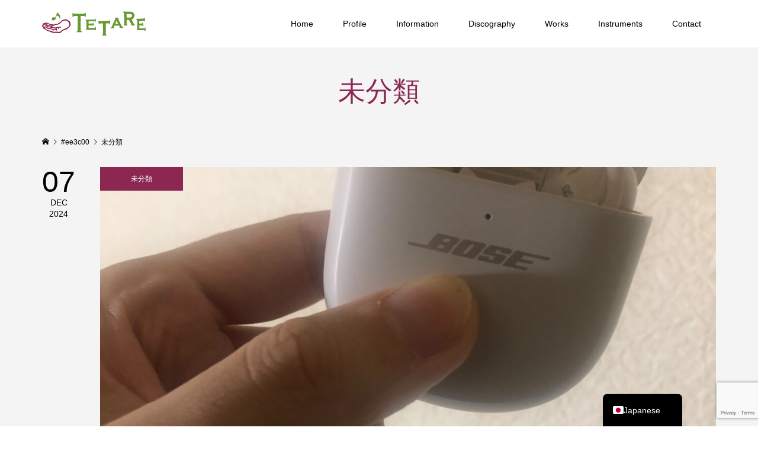

--- FILE ---
content_type: text/html; charset=UTF-8
request_url: https://teta-repi.com/archives/category/%E6%9C%AA%E5%88%86%E9%A1%9E
body_size: 50182
content:
<!DOCTYPE html>
<html lang="ja">
<head >
<meta charset="UTF-8">
<meta name="description" content="">
<meta name="viewport" content="width=device-width">
		<!-- Google Analytics -->
		<!-- Global site tag (gtag.js) - Google Analytics -->
		<script async src="https://www.googletagmanager.com/gtag/js?id=UA-36410497-1"></script>
		<script>
			window.dataLayer = window.dataLayer || [];

			function gtag() {
				dataLayer.push( arguments );
			}

			gtag( 'js', new Date() );

			gtag( 'config', 'UA-36410497-1' );
		</script>
		<!-- End Google Analytics -->
		<title>未分類に関する記事一覧 &#8211; Casa do TETARE</title>
<meta name='robots' content='max-image-preview:large' />
	<style>img:is([sizes="auto" i], [sizes^="auto," i]) { contain-intrinsic-size: 3000px 1500px }</style>
	<link rel="alternate" type="application/rss+xml" title="Casa do TETARE &raquo; 未分類 カテゴリーのフィード" href="https://teta-repi.com/archives/category/%e6%9c%aa%e5%88%86%e9%a1%9e/feed" />
<script type="text/javascript">
/* <![CDATA[ */
window._wpemojiSettings = {"baseUrl":"https:\/\/s.w.org\/images\/core\/emoji\/16.0.1\/72x72\/","ext":".png","svgUrl":"https:\/\/s.w.org\/images\/core\/emoji\/16.0.1\/svg\/","svgExt":".svg","source":{"concatemoji":"https:\/\/teta-repi.com\/wp-includes\/js\/wp-emoji-release.min.js?ver=6.8.3"}};
/*! This file is auto-generated */
!function(s,n){var o,i,e;function c(e){try{var t={supportTests:e,timestamp:(new Date).valueOf()};sessionStorage.setItem(o,JSON.stringify(t))}catch(e){}}function p(e,t,n){e.clearRect(0,0,e.canvas.width,e.canvas.height),e.fillText(t,0,0);var t=new Uint32Array(e.getImageData(0,0,e.canvas.width,e.canvas.height).data),a=(e.clearRect(0,0,e.canvas.width,e.canvas.height),e.fillText(n,0,0),new Uint32Array(e.getImageData(0,0,e.canvas.width,e.canvas.height).data));return t.every(function(e,t){return e===a[t]})}function u(e,t){e.clearRect(0,0,e.canvas.width,e.canvas.height),e.fillText(t,0,0);for(var n=e.getImageData(16,16,1,1),a=0;a<n.data.length;a++)if(0!==n.data[a])return!1;return!0}function f(e,t,n,a){switch(t){case"flag":return n(e,"\ud83c\udff3\ufe0f\u200d\u26a7\ufe0f","\ud83c\udff3\ufe0f\u200b\u26a7\ufe0f")?!1:!n(e,"\ud83c\udde8\ud83c\uddf6","\ud83c\udde8\u200b\ud83c\uddf6")&&!n(e,"\ud83c\udff4\udb40\udc67\udb40\udc62\udb40\udc65\udb40\udc6e\udb40\udc67\udb40\udc7f","\ud83c\udff4\u200b\udb40\udc67\u200b\udb40\udc62\u200b\udb40\udc65\u200b\udb40\udc6e\u200b\udb40\udc67\u200b\udb40\udc7f");case"emoji":return!a(e,"\ud83e\udedf")}return!1}function g(e,t,n,a){var r="undefined"!=typeof WorkerGlobalScope&&self instanceof WorkerGlobalScope?new OffscreenCanvas(300,150):s.createElement("canvas"),o=r.getContext("2d",{willReadFrequently:!0}),i=(o.textBaseline="top",o.font="600 32px Arial",{});return e.forEach(function(e){i[e]=t(o,e,n,a)}),i}function t(e){var t=s.createElement("script");t.src=e,t.defer=!0,s.head.appendChild(t)}"undefined"!=typeof Promise&&(o="wpEmojiSettingsSupports",i=["flag","emoji"],n.supports={everything:!0,everythingExceptFlag:!0},e=new Promise(function(e){s.addEventListener("DOMContentLoaded",e,{once:!0})}),new Promise(function(t){var n=function(){try{var e=JSON.parse(sessionStorage.getItem(o));if("object"==typeof e&&"number"==typeof e.timestamp&&(new Date).valueOf()<e.timestamp+604800&&"object"==typeof e.supportTests)return e.supportTests}catch(e){}return null}();if(!n){if("undefined"!=typeof Worker&&"undefined"!=typeof OffscreenCanvas&&"undefined"!=typeof URL&&URL.createObjectURL&&"undefined"!=typeof Blob)try{var e="postMessage("+g.toString()+"("+[JSON.stringify(i),f.toString(),p.toString(),u.toString()].join(",")+"));",a=new Blob([e],{type:"text/javascript"}),r=new Worker(URL.createObjectURL(a),{name:"wpTestEmojiSupports"});return void(r.onmessage=function(e){c(n=e.data),r.terminate(),t(n)})}catch(e){}c(n=g(i,f,p,u))}t(n)}).then(function(e){for(var t in e)n.supports[t]=e[t],n.supports.everything=n.supports.everything&&n.supports[t],"flag"!==t&&(n.supports.everythingExceptFlag=n.supports.everythingExceptFlag&&n.supports[t]);n.supports.everythingExceptFlag=n.supports.everythingExceptFlag&&!n.supports.flag,n.DOMReady=!1,n.readyCallback=function(){n.DOMReady=!0}}).then(function(){return e}).then(function(){var e;n.supports.everything||(n.readyCallback(),(e=n.source||{}).concatemoji?t(e.concatemoji):e.wpemoji&&e.twemoji&&(t(e.twemoji),t(e.wpemoji)))}))}((window,document),window._wpemojiSettings);
/* ]]> */
</script>
<link rel="preconnect" href="https://fonts.googleapis.com">
<link rel="preconnect" href="https://fonts.gstatic.com" crossorigin>
<link href="https://fonts.googleapis.com/css2?family=Noto+Sans+JP:wght@400;600" rel="stylesheet">
<style id='wp-emoji-styles-inline-css' type='text/css'>

	img.wp-smiley, img.emoji {
		display: inline !important;
		border: none !important;
		box-shadow: none !important;
		height: 1em !important;
		width: 1em !important;
		margin: 0 0.07em !important;
		vertical-align: -0.1em !important;
		background: none !important;
		padding: 0 !important;
	}
</style>
<link rel='stylesheet' id='wp-block-library-css' href='https://teta-repi.com/wp-includes/css/dist/block-library/style.min.css?ver=6.8.3' type='text/css' media='all' />
<style id='classic-theme-styles-inline-css' type='text/css'>
/*! This file is auto-generated */
.wp-block-button__link{color:#fff;background-color:#32373c;border-radius:9999px;box-shadow:none;text-decoration:none;padding:calc(.667em + 2px) calc(1.333em + 2px);font-size:1.125em}.wp-block-file__button{background:#32373c;color:#fff;text-decoration:none}
</style>
<style id='global-styles-inline-css' type='text/css'>
:root{--wp--preset--aspect-ratio--square: 1;--wp--preset--aspect-ratio--4-3: 4/3;--wp--preset--aspect-ratio--3-4: 3/4;--wp--preset--aspect-ratio--3-2: 3/2;--wp--preset--aspect-ratio--2-3: 2/3;--wp--preset--aspect-ratio--16-9: 16/9;--wp--preset--aspect-ratio--9-16: 9/16;--wp--preset--color--black: #000000;--wp--preset--color--cyan-bluish-gray: #abb8c3;--wp--preset--color--white: #ffffff;--wp--preset--color--pale-pink: #f78da7;--wp--preset--color--vivid-red: #cf2e2e;--wp--preset--color--luminous-vivid-orange: #ff6900;--wp--preset--color--luminous-vivid-amber: #fcb900;--wp--preset--color--light-green-cyan: #7bdcb5;--wp--preset--color--vivid-green-cyan: #00d084;--wp--preset--color--pale-cyan-blue: #8ed1fc;--wp--preset--color--vivid-cyan-blue: #0693e3;--wp--preset--color--vivid-purple: #9b51e0;--wp--preset--gradient--vivid-cyan-blue-to-vivid-purple: linear-gradient(135deg,rgba(6,147,227,1) 0%,rgb(155,81,224) 100%);--wp--preset--gradient--light-green-cyan-to-vivid-green-cyan: linear-gradient(135deg,rgb(122,220,180) 0%,rgb(0,208,130) 100%);--wp--preset--gradient--luminous-vivid-amber-to-luminous-vivid-orange: linear-gradient(135deg,rgba(252,185,0,1) 0%,rgba(255,105,0,1) 100%);--wp--preset--gradient--luminous-vivid-orange-to-vivid-red: linear-gradient(135deg,rgba(255,105,0,1) 0%,rgb(207,46,46) 100%);--wp--preset--gradient--very-light-gray-to-cyan-bluish-gray: linear-gradient(135deg,rgb(238,238,238) 0%,rgb(169,184,195) 100%);--wp--preset--gradient--cool-to-warm-spectrum: linear-gradient(135deg,rgb(74,234,220) 0%,rgb(151,120,209) 20%,rgb(207,42,186) 40%,rgb(238,44,130) 60%,rgb(251,105,98) 80%,rgb(254,248,76) 100%);--wp--preset--gradient--blush-light-purple: linear-gradient(135deg,rgb(255,206,236) 0%,rgb(152,150,240) 100%);--wp--preset--gradient--blush-bordeaux: linear-gradient(135deg,rgb(254,205,165) 0%,rgb(254,45,45) 50%,rgb(107,0,62) 100%);--wp--preset--gradient--luminous-dusk: linear-gradient(135deg,rgb(255,203,112) 0%,rgb(199,81,192) 50%,rgb(65,88,208) 100%);--wp--preset--gradient--pale-ocean: linear-gradient(135deg,rgb(255,245,203) 0%,rgb(182,227,212) 50%,rgb(51,167,181) 100%);--wp--preset--gradient--electric-grass: linear-gradient(135deg,rgb(202,248,128) 0%,rgb(113,206,126) 100%);--wp--preset--gradient--midnight: linear-gradient(135deg,rgb(2,3,129) 0%,rgb(40,116,252) 100%);--wp--preset--font-size--small: 13px;--wp--preset--font-size--medium: 20px;--wp--preset--font-size--large: 36px;--wp--preset--font-size--x-large: 42px;--wp--preset--spacing--20: 0.44rem;--wp--preset--spacing--30: 0.67rem;--wp--preset--spacing--40: 1rem;--wp--preset--spacing--50: 1.5rem;--wp--preset--spacing--60: 2.25rem;--wp--preset--spacing--70: 3.38rem;--wp--preset--spacing--80: 5.06rem;--wp--preset--shadow--natural: 6px 6px 9px rgba(0, 0, 0, 0.2);--wp--preset--shadow--deep: 12px 12px 50px rgba(0, 0, 0, 0.4);--wp--preset--shadow--sharp: 6px 6px 0px rgba(0, 0, 0, 0.2);--wp--preset--shadow--outlined: 6px 6px 0px -3px rgba(255, 255, 255, 1), 6px 6px rgba(0, 0, 0, 1);--wp--preset--shadow--crisp: 6px 6px 0px rgba(0, 0, 0, 1);}:where(.is-layout-flex){gap: 0.5em;}:where(.is-layout-grid){gap: 0.5em;}body .is-layout-flex{display: flex;}.is-layout-flex{flex-wrap: wrap;align-items: center;}.is-layout-flex > :is(*, div){margin: 0;}body .is-layout-grid{display: grid;}.is-layout-grid > :is(*, div){margin: 0;}:where(.wp-block-columns.is-layout-flex){gap: 2em;}:where(.wp-block-columns.is-layout-grid){gap: 2em;}:where(.wp-block-post-template.is-layout-flex){gap: 1.25em;}:where(.wp-block-post-template.is-layout-grid){gap: 1.25em;}.has-black-color{color: var(--wp--preset--color--black) !important;}.has-cyan-bluish-gray-color{color: var(--wp--preset--color--cyan-bluish-gray) !important;}.has-white-color{color: var(--wp--preset--color--white) !important;}.has-pale-pink-color{color: var(--wp--preset--color--pale-pink) !important;}.has-vivid-red-color{color: var(--wp--preset--color--vivid-red) !important;}.has-luminous-vivid-orange-color{color: var(--wp--preset--color--luminous-vivid-orange) !important;}.has-luminous-vivid-amber-color{color: var(--wp--preset--color--luminous-vivid-amber) !important;}.has-light-green-cyan-color{color: var(--wp--preset--color--light-green-cyan) !important;}.has-vivid-green-cyan-color{color: var(--wp--preset--color--vivid-green-cyan) !important;}.has-pale-cyan-blue-color{color: var(--wp--preset--color--pale-cyan-blue) !important;}.has-vivid-cyan-blue-color{color: var(--wp--preset--color--vivid-cyan-blue) !important;}.has-vivid-purple-color{color: var(--wp--preset--color--vivid-purple) !important;}.has-black-background-color{background-color: var(--wp--preset--color--black) !important;}.has-cyan-bluish-gray-background-color{background-color: var(--wp--preset--color--cyan-bluish-gray) !important;}.has-white-background-color{background-color: var(--wp--preset--color--white) !important;}.has-pale-pink-background-color{background-color: var(--wp--preset--color--pale-pink) !important;}.has-vivid-red-background-color{background-color: var(--wp--preset--color--vivid-red) !important;}.has-luminous-vivid-orange-background-color{background-color: var(--wp--preset--color--luminous-vivid-orange) !important;}.has-luminous-vivid-amber-background-color{background-color: var(--wp--preset--color--luminous-vivid-amber) !important;}.has-light-green-cyan-background-color{background-color: var(--wp--preset--color--light-green-cyan) !important;}.has-vivid-green-cyan-background-color{background-color: var(--wp--preset--color--vivid-green-cyan) !important;}.has-pale-cyan-blue-background-color{background-color: var(--wp--preset--color--pale-cyan-blue) !important;}.has-vivid-cyan-blue-background-color{background-color: var(--wp--preset--color--vivid-cyan-blue) !important;}.has-vivid-purple-background-color{background-color: var(--wp--preset--color--vivid-purple) !important;}.has-black-border-color{border-color: var(--wp--preset--color--black) !important;}.has-cyan-bluish-gray-border-color{border-color: var(--wp--preset--color--cyan-bluish-gray) !important;}.has-white-border-color{border-color: var(--wp--preset--color--white) !important;}.has-pale-pink-border-color{border-color: var(--wp--preset--color--pale-pink) !important;}.has-vivid-red-border-color{border-color: var(--wp--preset--color--vivid-red) !important;}.has-luminous-vivid-orange-border-color{border-color: var(--wp--preset--color--luminous-vivid-orange) !important;}.has-luminous-vivid-amber-border-color{border-color: var(--wp--preset--color--luminous-vivid-amber) !important;}.has-light-green-cyan-border-color{border-color: var(--wp--preset--color--light-green-cyan) !important;}.has-vivid-green-cyan-border-color{border-color: var(--wp--preset--color--vivid-green-cyan) !important;}.has-pale-cyan-blue-border-color{border-color: var(--wp--preset--color--pale-cyan-blue) !important;}.has-vivid-cyan-blue-border-color{border-color: var(--wp--preset--color--vivid-cyan-blue) !important;}.has-vivid-purple-border-color{border-color: var(--wp--preset--color--vivid-purple) !important;}.has-vivid-cyan-blue-to-vivid-purple-gradient-background{background: var(--wp--preset--gradient--vivid-cyan-blue-to-vivid-purple) !important;}.has-light-green-cyan-to-vivid-green-cyan-gradient-background{background: var(--wp--preset--gradient--light-green-cyan-to-vivid-green-cyan) !important;}.has-luminous-vivid-amber-to-luminous-vivid-orange-gradient-background{background: var(--wp--preset--gradient--luminous-vivid-amber-to-luminous-vivid-orange) !important;}.has-luminous-vivid-orange-to-vivid-red-gradient-background{background: var(--wp--preset--gradient--luminous-vivid-orange-to-vivid-red) !important;}.has-very-light-gray-to-cyan-bluish-gray-gradient-background{background: var(--wp--preset--gradient--very-light-gray-to-cyan-bluish-gray) !important;}.has-cool-to-warm-spectrum-gradient-background{background: var(--wp--preset--gradient--cool-to-warm-spectrum) !important;}.has-blush-light-purple-gradient-background{background: var(--wp--preset--gradient--blush-light-purple) !important;}.has-blush-bordeaux-gradient-background{background: var(--wp--preset--gradient--blush-bordeaux) !important;}.has-luminous-dusk-gradient-background{background: var(--wp--preset--gradient--luminous-dusk) !important;}.has-pale-ocean-gradient-background{background: var(--wp--preset--gradient--pale-ocean) !important;}.has-electric-grass-gradient-background{background: var(--wp--preset--gradient--electric-grass) !important;}.has-midnight-gradient-background{background: var(--wp--preset--gradient--midnight) !important;}.has-small-font-size{font-size: var(--wp--preset--font-size--small) !important;}.has-medium-font-size{font-size: var(--wp--preset--font-size--medium) !important;}.has-large-font-size{font-size: var(--wp--preset--font-size--large) !important;}.has-x-large-font-size{font-size: var(--wp--preset--font-size--x-large) !important;}
:where(.wp-block-post-template.is-layout-flex){gap: 1.25em;}:where(.wp-block-post-template.is-layout-grid){gap: 1.25em;}
:where(.wp-block-columns.is-layout-flex){gap: 2em;}:where(.wp-block-columns.is-layout-grid){gap: 2em;}
:root :where(.wp-block-pullquote){font-size: 1.5em;line-height: 1.6;}
</style>
<link rel='stylesheet' id='contact-form-7-css' href='https://teta-repi.com/wp-content/plugins/contact-form-7/includes/css/styles.css?ver=6.1.3' type='text/css' media='all' />
<link rel='stylesheet' id='cf7msm_styles-css' href='https://teta-repi.com/wp-content/plugins/contact-form-7-multi-step-module/resources/cf7msm.css?ver=4.5' type='text/css' media='all' />
<link rel='stylesheet' id='famous-style-css' href='https://teta-repi.com/wp-content/themes/famous_tcd064/style.css?ver=2.0.1' type='text/css' media='all' />
<link rel='stylesheet' id='design-plus-css' href='https://teta-repi.com/wp-content/themes/famous_tcd064/css/design-plus.css?ver=2.0.1' type='text/css' media='all' />
<link rel='stylesheet' id='sns-button-css' href='https://teta-repi.com/wp-content/themes/famous_tcd064/css/sns-botton.css?ver=2.0.1' type='text/css' media='all' />
<link rel='stylesheet' id='trp-language-switcher-v2-css' href='https://teta-repi.com/wp-content/plugins/translatepress-multilingual/assets/css/trp-language-switcher-v2.css?ver=3.0.1' type='text/css' media='all' />
<link rel='stylesheet' id='cf7cf-style-css' href='https://teta-repi.com/wp-content/plugins/cf7-conditional-fields/style.css?ver=2.6.6' type='text/css' media='all' />
<style>:root {
  --tcd-font-type1: Arial,"Hiragino Sans","Yu Gothic Medium","Meiryo",sans-serif;
  --tcd-font-type2: "Times New Roman",Times,"Yu Mincho","游明朝","游明朝体","Hiragino Mincho Pro",serif;
  --tcd-font-type3: Palatino,"Yu Kyokasho","游教科書体","UD デジタル 教科書体 N","游明朝","游明朝体","Hiragino Mincho Pro","Meiryo",serif;
  --tcd-font-type-logo: "Noto Sans JP",sans-serif;
}</style>
<script type="text/javascript" src="https://teta-repi.com/wp-includes/js/jquery/jquery.min.js?ver=3.7.1" id="jquery-core-js"></script>
<script type="text/javascript" src="https://teta-repi.com/wp-includes/js/jquery/jquery-migrate.min.js?ver=3.4.1" id="jquery-migrate-js"></script>
<script type="text/javascript" src="https://teta-repi.com/wp-content/plugins/translatepress-multilingual/assets/js/trp-frontend-language-switcher.js?ver=3.0.1" id="trp-language-switcher-js-v2-js"></script>
<link rel="https://api.w.org/" href="https://teta-repi.com/wp-json/" /><link rel="alternate" title="JSON" type="application/json" href="https://teta-repi.com/wp-json/wp/v2/categories/1" /><link rel="EditURI" type="application/rsd+xml" title="RSD" href="https://teta-repi.com/xmlrpc.php?rsd" />
<meta name="generator" content="WordPress 6.8.3" />
<!-- Enter your scripts here --><link rel="alternate" hreflang="en-US" href="https://teta-repi.com/en/archives/category/%E6%9C%AA%E5%88%86%E9%A1%9E/"/>
<link rel="alternate" hreflang="ja" href="https://teta-repi.com/archives/category/%E6%9C%AA%E5%88%86%E9%A1%9E"/>
<link rel="alternate" hreflang="en" href="https://teta-repi.com/en/archives/category/%E6%9C%AA%E5%88%86%E9%A1%9E/"/>
<link rel="shortcut icon" href="https://teta-repi.com/wp-content/uploads/2021/07/favicon32.png">
<style>
.p-button:hover, .p-category-item:hover, .p-entry-works__pager .p-pager__item a:hover, .c-comment__form-submit:hover, c-comment__password-protected, .c-pw__btn--register, .c-pw__btn { background-color: #689931; }
.c-comment__tab-item.is-active a, .c-comment__tab-item a:hover, .c-comment__tab-item.is-active p { background-color: #689931; border-color: #689931; }
.c-comment__tab-item.is-active a:after, .c-comment__tab-item.is-active p:after { border-top-color: #689931; }
.p-breadcrumb__item a:hover, .p-social-nav a:hover, .p-gallery-modal__button:hover, .p-modal-cta__close:hover, .p-index-archive__item-category:hover, .p-widget-categories .toggle-children:hover, .p-widget .searchform #searchsubmit:hover, .p-widget-search .p-widget-search__submit:hover, .slick-arrow:hover { color: #8b2750; }
.p-button, .p-pagetop a, .p-category-item, .p-page-links > span, .p-pager__item .current, .p-page-links a:hover, .p-pager__item a:hover, .p-works-gallery__filter-item.is-active span, .slick-dots li.slick-active button, .slick-dots li:hover button { background-color: #8b2750; }
.p-headline, .p-widget__title { border-color: #8b2750; }
a:hover, .p-entry__body a:hover, .custom-html-widget a:hover, .p-author__box a:hover, a:hover .p-article__title, .p-entry-nav a:hover, .p-works-gallery__filter-item:hover span, .p-entry__body .pb_simple_table a:hover { color: #999999; }
.p-pagetop a:hover { background-color: #999999; }
.p-entry__body a, .custom-html-widget a { color: #ee3c00; }
body, input, textarea { font-family: var(--tcd-font-type1); }
.p-logo, .p-page-header__title, .p-entry-works__title, .p-modal-cta__catch, .p-header-content__catch, .p-header-content__desc, .p-cb__item-headline, .p-index-about__image-label {
font-family: var(--tcd-font-type1);
}
.c-font-type--logo a { font-family: var(--tcd-font-type-logo); font-weight: bold !important;}
.c-load--type1 { border: 3px solid rgba(153, 153, 153, 0.2); border-top-color: #000000; }
.p-hover-effect--type1:hover img { -webkit-transform: scale(1.2) rotate(2deg); -moz-transform: scale(1.2) rotate(2deg); -ms-transform: scale(1.2) rotate(2deg); transform: scale(1.2) rotate(2deg); }
.p-hover-effect--type2 img { margin-left: -8px; }
.p-hover-effect--type2:hover img { margin-left: 8px; }
.p-hover-effect--type2:hover .p-hover-effect__image { background: #000000; }
.p-hover-effect--type2:hover img { opacity: 0.5 }
.p-hover-effect--type3:hover .p-hover-effect__image { background: #000000; }
.p-hover-effect--type3:hover img { opacity: 0.5; }
.p-entry__title { font-size: 30px; }
.p-entry__title, .p-article-post__title { color: #ffffff; }
.p-entry__body { font-size: 16px; }
.p-entry__body, .p-entry__body .pb_simple_table a { color: ; }
.p-entry-information__title { font-size: 30px; }
.p-entry-information__title, .p-article-information__title { color: #000000; }
.p-entry-information__body, .p-entry-information__body .pb_simple_table a { color: #000000; font-size: 16px; }
.p-entry-works__title { color: #8b2750; font-size: 40px; }
.p-entry-works__body { color: #000000; font-size: 14px; }
.p-gallery-modal__overlay { background: rgba(0, 0, 0, 0.5); }
.p-article-voice__title { color: #000000; font-size: 16px; }
.p-entry-voice__body { color: #000000; font-size: 14px; }
.l-header__bar { background: rgba(255, 255, 255, 1); }
body.l-header__fix .is-header-fixed .l-header__bar { background: rgba(255, 255, 255, 0.8); }
.p-header__logo--text { font-size: 30px; }
.p-footer__logo--text { font-size: 30px; }
.l-header a, .p-global-nav a { color: #000000; }
.p-global-nav .sub-menu { background-color: #000000; }
.p-global-nav .sub-menu a { color: #ffffff; }
.p-global-nav .sub-menu a:hover, .p-global-nav .sub-menu .current-menu-item > a { background-color: #ee3c00; color: #ffffff; }
.p-footer-info, .p-footer__logo--text a { color: #8b2750; }
.p-footer-info.has-bg-image::after { background-color: rgba(255,255,255, 0); }
.p-footer-info__desc { font-size: 14px; }
.p-footer-info .p-social-nav a { color: #000000; }
.p-footer-info .p-social-nav a:hover { color: #ffffff; }
.p-footer-nav__container { background-color: #000000; }
.p-footer-nav, .p-footer-nav li a { color: #000000; }
.p-footer-nav li a:hover { color: #ee3c00; }
.p-copyright { background-color: #000000; color: #ffffff; }
@media (min-width: 1200px) {
	.p-global-nav a:hover, .p-global-nav > li:hover > a, .p-global-nav > li.current-menu-item > a, .p-global-nav > li.is-active > a { color: #000000; }
}
@media only screen and (max-width: 1199px) {
	.l-header__bar { background-color: rgba(255, 255, 255, 1); }
	.p-header__logo--text { font-size: 24px; }
	.p-global-nav { background-color: rgba(0,0,0, 1); }
	.p-global-nav a { color: #ffffff; }
	.p-global-nav a:hover, .p-global-nav .current-menu-item > a { background-color: rgba(238,60,0, 1); color: #ffffff; }
}
@media only screen and (max-width: 991px) {
	.p-footer__logo--text { font-size: 24px; }
	.p-footer-info__desc { font-size: 14px; }
	.p-entry__title { font-size: 18px; }
	.p-entry__body { font-size: 14px; }
	.p-entry-information__title { font-size: 18px; }
	.p-entry-information__body { font-size: 14px; }
	.p-entry-works__title { font-size: 34px; }
	.p-entry-works__body { font-size: 14px; }
	.p-article-voice__title { font-size: 16px; }
	.p-entry-voice__body { font-size: 14px; }
}
/*Google recaptcha*?
.grecaptcha-badge { bottom: 60px!important; } 

/*ようこその文字設定*/
.p-header-content__catch--type3 { font-weight: 600; } 

/*ギャラリーのキャプションを常に表示*/
.p-works-gallery__caption {font-size: 14px; color:#222; background: rgba(255,255,255,0.9);top: initial; bottom: 0px; padding: 6px 8px; min-height: 30px;} 

/*スマホでギャラリーのカテゴリ表示をインラインにする*/
.p-works-gallery__filter-item { display: inline-block; vertical-align: middle; }

/*トップページのGALLERYなどの文字のフェードインを速くする*/
.p-cb__item.is-active .p-cb__item-headline { opacity: 1; -webkit-transition: opacity 0.1s ease ; -moz-transition: opacity 0.1s; -ms-transition: opacity 0.1s; transition: opacity 0.1s; }

/*ページタイトルを赤紫に*/
.p-page-header__title {color: #8b2750;}


/*インフォのタイトルをグレー色に*/
.p-entry-information__title, .p-article-information__title { color: #444;}


/*ブログ記事のタイトルをグレー色に*/
.p-entry__title, .p-article-post__title { color: #444;}

#cb_8 .p-cb__item-desc { color: #444;}

/*固定ページの文字色をグレーに*/
.p-entry__body {color: #444;}


/*固定ページの H1 書式*/
.p-entry__body h1 { font-weight: bold; color: #8b2750; }

/*固定ページの H2 書式*/
.p-entry__body h2 {font-weight: bold; color: #8b2750; }

/*固定ページの H3 書式*/
.p-entry__body h3 {font-weight: bold; color: #689931; }

/*コンタクトのバックを半透明に*/
.p-cb__item--pr .p-cb__item-inner { background: rgba(255,255,255,0.8); }

/*見出しの下のテキストを中央揃えに*/
.p-cb__item-desc {text-align: center;}

.p-works-gallery__item {height: 200px;}

</style>
<meta name="generator" content="Elementor 3.32.5; features: additional_custom_breakpoints; settings: css_print_method-external, google_font-enabled, font_display-auto">
			<style>
				.e-con.e-parent:nth-of-type(n+4):not(.e-lazyloaded):not(.e-no-lazyload),
				.e-con.e-parent:nth-of-type(n+4):not(.e-lazyloaded):not(.e-no-lazyload) * {
					background-image: none !important;
				}
				@media screen and (max-height: 1024px) {
					.e-con.e-parent:nth-of-type(n+3):not(.e-lazyloaded):not(.e-no-lazyload),
					.e-con.e-parent:nth-of-type(n+3):not(.e-lazyloaded):not(.e-no-lazyload) * {
						background-image: none !important;
					}
				}
				@media screen and (max-height: 640px) {
					.e-con.e-parent:nth-of-type(n+2):not(.e-lazyloaded):not(.e-no-lazyload),
					.e-con.e-parent:nth-of-type(n+2):not(.e-lazyloaded):not(.e-no-lazyload) * {
						background-image: none !important;
					}
				}
			</style>
			<link rel="icon" href="https://teta-repi.com/wp-content/uploads/2019/02/cropped-icon-32x32.png" sizes="32x32" />
<link rel="icon" href="https://teta-repi.com/wp-content/uploads/2019/02/cropped-icon-192x192.png" sizes="192x192" />
<link rel="apple-touch-icon" href="https://teta-repi.com/wp-content/uploads/2019/02/cropped-icon-180x180.png" />
<meta name="msapplication-TileImage" content="https://teta-repi.com/wp-content/uploads/2019/02/cropped-icon-270x270.png" />
<!-- Global site tag (gtag.js) - Google Analytics -->
<script async src="https://www.googletagmanager.com/gtag/js?id=UA-36410497-1"></script>
<script>
  window.dataLayer = window.dataLayer || [];
  function gtag(){dataLayer.push(arguments);}
  gtag('js', new Date());

  gtag('config', 'UA-36410497-1');
</script>

</head>
<body class="archive category category-1 wp-embed-responsive wp-theme-famous_tcd064 translatepress-ja l-header--type2 l-header--type2--mobile l-header__fix l-header__fix--mobile elementor-default elementor-kit-460">
<header id="js-header" class="l-header">
	<div class="l-header__bar p-header__bar">
		<div class="p-header__bar__inner l-inner">
			<div class="p-logo p-header__logo p-header__logo--retina">
				<a href="https://teta-repi.com/"><img src="https://teta-repi.com/wp-content/uploads/2021/07/05_tetare_Logo_header_letina.png" alt="Casa do TETARE" width="179"></a>
			</div>
			<div class="p-logo p-header__logo--mobile p-header__logo--retina">
				<a href="https://teta-repi.com/"><img src="https://teta-repi.com/wp-content/uploads/2021/07/05_tetare_Logo_header_letina.png" alt="Casa do TETARE" width="179"></a>
			</div>
			<a href="#" id="js-menu-button" class="p-menu-button c-menu-button"></a>
<nav class="p-global-nav__container"><ul id="js-global-nav" class="p-global-nav"><li id="menu-item-544" class="menu-item menu-item-type-post_type menu-item-object-page menu-item-home menu-item-544"><a href="https://teta-repi.com/">Home<span></span></a></li>
<li id="menu-item-550" class="menu-item menu-item-type-post_type menu-item-object-page menu-item-550"><a href="https://teta-repi.com/profile">Profile<span></span></a></li>
<li id="menu-item-561" class="menu-item menu-item-type-custom menu-item-object-custom menu-item-561"><a href="/archives/information">Information<span></span></a></li>
<li id="menu-item-1163" class="menu-item menu-item-type-post_type menu-item-object-page menu-item-1163"><a href="https://teta-repi.com/discography">Discography<span></span></a></li>
<li id="menu-item-562" class="menu-item menu-item-type-custom menu-item-object-custom menu-item-562"><a href="/archives/works">Works<span></span></a></li>
<li id="menu-item-722" class="menu-item menu-item-type-post_type menu-item-object-page menu-item-722"><a href="https://teta-repi.com/instruments">Instruments<span></span></a></li>
<li id="menu-item-545" class="menu-item menu-item-type-post_type menu-item-object-page menu-item-545"><a href="https://teta-repi.com/contact">Contact<span></span></a></li>
</ul></nav>		</div>
	</div>
</header>
<main class="l-main">
	<header id="js-page-header" class="p-page-header">
		<div class="p-page-header__inner l-inner">
			<h1 class="p-page-header__title">未分類</h1>
		</div>
	</header>
	<div class="p-breadcrumb c-breadcrumb">
		<ul class="p-breadcrumb__inner c-breadcrumb__inner l-inner" itemscope itemtype="https://schema.org/BreadcrumbList">
			<li class="p-breadcrumb__item c-breadcrumb__item p-breadcrumb__item--home c-breadcrumb__item--home" itemprop="itemListElement" itemscope itemtype="https://schema.org/ListItem">
				<a href="https://teta-repi.com/" itemprop="item"><span itemprop="name">HOME</span></a>
				<meta itemprop="position" content="1" />
			</li>
			<li class="p-breadcrumb__item c-breadcrumb__item" itemprop="itemListElement" itemscope itemtype="https://schema.org/ListItem">
				<a href="https://teta-repi.com/?page_id=371" itemprop="item">
					<span itemprop="name">#ee3c00</span>
				</a>
				<meta itemprop="position" content="2" />
			</li>
			<li class="p-breadcrumb__item c-breadcrumb__item" itemprop="itemListElement" itemscope itemtype="https://schema.org/ListItem">
				<span itemprop="name">未分類</span>
				<meta itemprop="position" content="3" />
			</li>
		</ul>
	</div>
	<div class="l-inner">
			<div class="p-blog-archive">
				<article class="p-blog-archive__item">
					<a class="p-hover-effect--type1" href="https://teta-repi.com/archives/1131">
						<time class="p-blog-archive__item-date p-article__date" datetime="2024-12-07T20:46:18+09:00"><span class="p-article__date-day">07</span><span class="p-article__date-month">Dec</span><span class="p-article__date-year">2024</span></time>
						<div class="p-blog-archive__item__inner">
							<div class="p-blog-archive__item-thumbnail p-hover-effect__image js-object-fit-cover">
								<img fetchpriority="high" width="1200" height="900" src="https://teta-repi.com/wp-content/uploads/2024/12/IMG_1920-1200x900.jpg" class="attachment-size4 size-size4 wp-post-image" alt="" decoding="async" />
								<div class="p-float-category"><span class="p-category-item" data-url="https://teta-repi.com/archives/category/%e6%9c%aa%e5%88%86%e9%a1%9e">未分類</span></div>
							</div>
							<h2 class="p-blog-archive__item-title p-article-post__title p-article__title">Bose QuietComfort Ultra Earbudsを導入！</h2>
							<p class="p-blog-archive__item-excerpt">電車内での音楽体験を大きく変える新しい相棒 電車内の音楽環境を刷新しました Boseの QuietComfort Ultra Earbuds を導入しました。今まではヘッドホンの Bose Noise Cancelling Headphones 700 を使っていました。 以前の相棒：Bose Noise ...</p>
						</div>
					</a>
				</article>
				<article class="p-blog-archive__item">
					<a class="p-hover-effect--type1" href="https://teta-repi.com/archives/1092">
						<time class="p-blog-archive__item-date p-article__date" datetime="2024-06-06T20:55:53+09:00"><span class="p-article__date-day">06</span><span class="p-article__date-month">Jun</span><span class="p-article__date-year">2024</span></time>
						<div class="p-blog-archive__item__inner">
							<div class="p-blog-archive__item-thumbnail p-hover-effect__image js-object-fit-cover">
								<img width="526" height="701" src="https://teta-repi.com/wp-content/uploads/2024/06/ukulelePeg.jpg" class="attachment-size4 size-size4 wp-post-image" alt="" decoding="async" />
								<div class="p-float-category"><span class="p-category-item" data-url="https://teta-repi.com/archives/category/%e6%9c%aa%e5%88%86%e9%a1%9e">未分類</span></div>
							</div>
							<h2 class="p-blog-archive__item-title p-article-post__title p-article__title">ウクレレのペグを付け替えました</h2>
							<p class="p-blog-archive__item-excerpt">ウクレレのペグをDIYでギアペグに換装！チューニングの精度が上がって助かる～。見た目は元のフリクションペグの方がそれっぽいけどチューニングが狂いすぎるので実用優先で。 リーマーで穴を拡げるのが緊張感がありましたが良い感じです。</p>
						</div>
					</a>
				</article>
				<article class="p-blog-archive__item">
					<a class="p-hover-effect--type1" href="https://teta-repi.com/archives/994">
						<time class="p-blog-archive__item-date p-article__date" datetime="2023-06-08T16:02:00+09:00"><span class="p-article__date-day">08</span><span class="p-article__date-month">Jun</span><span class="p-article__date-year">2023</span></time>
						<div class="p-blog-archive__item__inner">
							<div class="p-blog-archive__item-thumbnail p-hover-effect__image js-object-fit-cover">
								<img src="https://teta-repi.com/wp-content/themes/famous_tcd064/img/no-image-600x600.gif" alt="">
								<div class="p-float-category"><span class="p-category-item" data-url="https://teta-repi.com/archives/category/uncategorized">Uncategorized</span></div>
							</div>
							<h2 class="p-blog-archive__item-title p-article-post__title p-article__title">48時間映画祭に参加しました</h2>
							<p class="p-blog-archive__item-excerpt">今年は小池匠監督のチームに参加しました。2回目の参戦となる今回は、この短時間で生楽器、生演奏を使って劇伴を行うというチャレンジを行いました。中野zeroにて公開されますので是非お越しください！</p>
						</div>
					</a>
				</article>
				<article class="p-blog-archive__item">
					<a class="p-hover-effect--type1" href="https://teta-repi.com/archives/888">
						<time class="p-blog-archive__item-date p-article__date" datetime="2022-06-30T23:05:39+09:00"><span class="p-article__date-day">30</span><span class="p-article__date-month">Jun</span><span class="p-article__date-year">2022</span></time>
						<div class="p-blog-archive__item__inner">
							<div class="p-blog-archive__item-thumbnail p-hover-effect__image js-object-fit-cover">
								<img src="https://teta-repi.com/wp-content/themes/famous_tcd064/img/no-image-600x600.gif" alt="">
								<div class="p-float-category"><span class="p-category-item" data-url="https://teta-repi.com/archives/category/%e6%9c%aa%e5%88%86%e9%a1%9e">未分類</span></div>
							</div>
							<h2 class="p-blog-archive__item-title p-article-post__title p-article__title">Blender活動2022年6月まとめ</h2>
							<p class="p-blog-archive__item-excerpt">6/3アバター用のキャラクターをセットアップしています。 6/4別のものをモデリング中。。。どう作っていこうか迷っております。 6/5人類最強を錬成中。あまりに強力なので組織に狙われるかもしれない。それにしても緑のマント無いと色彩がパッとしませんね。明日頑張って作ります。 Cluster初体験。Blende...</p>
						</div>
					</a>
				</article>
				<article class="p-blog-archive__item">
					<a class="p-hover-effect--type1" href="https://teta-repi.com/archives/886">
						<time class="p-blog-archive__item-date p-article__date" datetime="2022-06-27T21:15:18+09:00"><span class="p-article__date-day">27</span><span class="p-article__date-month">Jun</span><span class="p-article__date-year">2022</span></time>
						<div class="p-blog-archive__item__inner">
							<div class="p-blog-archive__item-thumbnail p-hover-effect__image js-object-fit-cover">
								<img src="https://teta-repi.com/wp-content/themes/famous_tcd064/img/no-image-600x600.gif" alt="">
								<div class="p-float-category"><span class="p-category-item" data-url="https://teta-repi.com/archives/category/%e6%9c%aa%e5%88%86%e9%a1%9e">未分類</span></div>
							</div>
							<h2 class="p-blog-archive__item-title p-article-post__title p-article__title">48時間映画祭に参加しました</h2>
							<p class="p-blog-archive__item-excerpt">この週末は「48時間映画祭」にチーム参加してました。 この短時間での劇伴作曲はなかなかタフな環境でした (撮影班や映像編集班もものすごいことになってましたが。) 先ほど完成して提出しました。試写は感無量でした。 7/8, 9に上映会があるようです。 詳細は公式サイト↓をご覧くださいませ！ http://48...</p>
						</div>
					</a>
				</article>
				<article class="p-blog-archive__item">
					<a class="p-hover-effect--type1" href="https://teta-repi.com/archives/945">
						<time class="p-blog-archive__item-date p-article__date" datetime="2021-10-16T16:42:00+09:00"><span class="p-article__date-day">16</span><span class="p-article__date-month">Oct</span><span class="p-article__date-year">2021</span></time>
						<div class="p-blog-archive__item__inner">
							<div class="p-blog-archive__item-thumbnail p-hover-effect__image js-object-fit-cover">
								<img src="https://teta-repi.com/wp-content/themes/famous_tcd064/img/no-image-600x600.gif" alt="">
								<div class="p-float-category"><span class="p-category-item" data-url="https://teta-repi.com/archives/category/%e6%9c%aa%e5%88%86%e9%a1%9e">未分類</span></div>
							</div>
							<h2 class="p-blog-archive__item-title p-article-post__title p-article__title">ボカロ曲『エスペランサ・ブリリャンチ』を投稿しました</h2>
							<p class="p-blog-archive__item-excerpt">信じるものを守るために戦うひとの歌です。 ■作曲: TETARE / 手タレP ■作詞: catacleco 　https://twitter.com/CataclecoT　https://piapro.jp/catacleco■イラスト: CAFFEIN　https://www.pixiv.net/use...</p>
						</div>
					</a>
				</article>
				<article class="p-blog-archive__item">
					<a class="p-hover-effect--type1" href="https://teta-repi.com/archives/934">
						<time class="p-blog-archive__item-date p-article__date" datetime="2021-08-29T16:26:00+09:00"><span class="p-article__date-day">29</span><span class="p-article__date-month">Aug</span><span class="p-article__date-year">2021</span></time>
						<div class="p-blog-archive__item__inner">
							<div class="p-blog-archive__item-thumbnail p-hover-effect__image js-object-fit-cover">
								<img src="https://teta-repi.com/wp-content/themes/famous_tcd064/img/no-image-600x600.gif" alt="">
								<div class="p-float-category"><span class="p-category-item" data-url="https://teta-repi.com/archives/category/%e6%9c%aa%e5%88%86%e9%a1%9e">未分類</span></div>
							</div>
							<h2 class="p-blog-archive__item-title p-article-post__title p-article__title">自宅に壁掛けマリンバを設置するまで</h2>
							<p class="p-blog-archive__item-excerpt">2021年8月20日 マリンバ（共鳴管無しの）が家に届いたら巨大で途方に暮れている。とりあえず身体を横に傾けてずっとライヒごっこしてる。小さい卓上木琴は持っててそれはこの前のドラマ劇伴で結構活躍したのだけど、やっぱりもっと低い音が使いたくて、そうしたらどうしてもこの大きさになってしまうのね。でもいい音…! ...</p>
						</div>
					</a>
				</article>
				<article class="p-blog-archive__item">
					<a class="p-hover-effect--type1" href="https://teta-repi.com/archives/808">
						<time class="p-blog-archive__item-date p-article__date" datetime="2021-08-07T19:45:58+09:00"><span class="p-article__date-day">07</span><span class="p-article__date-month">Aug</span><span class="p-article__date-year">2021</span></time>
						<div class="p-blog-archive__item__inner">
							<div class="p-blog-archive__item-thumbnail p-hover-effect__image js-object-fit-cover">
								<img width="1200" height="900" src="https://teta-repi.com/wp-content/uploads/2021/08/Thumb-1-1200x900.jpg" class="attachment-size4 size-size4 wp-post-image" alt="" decoding="async" />
								<div class="p-float-category"><span class="p-category-item" data-url="https://teta-repi.com/archives/category/%e6%9c%aa%e5%88%86%e9%a1%9e">未分類</span></div>
							</div>
							<h2 class="p-blog-archive__item-title p-article-post__title p-article__title">ケメンチェのネックをタイトボンドで修理しました</h2>
							<p class="p-blog-archive__item-excerpt">ケメンチェのネックが折れました これは所持楽器の一つ、ケメンチェです。 最近、ネックがヘッドのところでポッキリ折れてしまいました。 ケメンチェは最近の制作においては主戦力の一つなので痛いところです。これ気づかなかったんですよね。ふと見たら折れていました。 ということで修理しようと思います。 マイナーな楽器は...</p>
						</div>
					</a>
				</article>
			</div>
	</div>
</main>
<footer class="l-footer">
	<div class="p-footer-info p-footer-info--no-bg">
		<div class="p-footer-info__inner l-inner">
			<div class="p-logo p-footer__logo p-footer__logo--text c-font-type--logo">
				<a href="https://teta-repi.com/">Casa do TETARE</a>
			</div>
			<div class="p-logo p-footer__logo--mobile p-footer__logo--text c-font-type--logo">
				<a href="https://teta-repi.com/">Casa do TETARE</a>
			</div>
			<ul class="p-social-nav"><li class="p-social-nav__item p-social-nav__item--twitter"><a href="https://twitter.com/teta_repi" target="_blank"></a></li><li class="p-social-nav__item p-social-nav__item--instagram"><a href="https://www.instagram.com/teta_repi/" target="_blank"></a></li><li class="p-social-nav__item p-social-nav__item--youtube"><a href="https://www.youtube.com/channel/UCqBe8fTd39ho29qd9pOcL_w" target="_blank"></a></li><li class="p-social-nav__item p-social-nav__item--contact"><a href="https://teta-repi.com/contact" target="_blank"></a></li></ul>
		</div>
	</div>
	<div class="p-copyright">
		<div class="p-copyright__inner l-inner">
			<p>Copyright &copy;<span class="u-hidden-xs">2025</span> Casa do TETARE. All Rights Reserved.</p>
		</div>
	</div>
	<div id="js-pagetop" class="p-pagetop"><a href="#"></a></div>
</footer>
<template id="tp-language" data-tp-language="ja"></template><script type="speculationrules">
{"prefetch":[{"source":"document","where":{"and":[{"href_matches":"\/*"},{"not":{"href_matches":["\/wp-*.php","\/wp-admin\/*","\/wp-content\/uploads\/*","\/wp-content\/*","\/wp-content\/plugins\/*","\/wp-content\/themes\/famous_tcd064\/*","\/*\\?(.+)"]}},{"not":{"selector_matches":"a[rel~=\"nofollow\"]"}},{"not":{"selector_matches":".no-prefetch, .no-prefetch a"}}]},"eagerness":"conservative"}]}
</script>
<!-- Enter your scripts here -->			<script>
				const lazyloadRunObserver = () => {
					const lazyloadBackgrounds = document.querySelectorAll( `.e-con.e-parent:not(.e-lazyloaded)` );
					const lazyloadBackgroundObserver = new IntersectionObserver( ( entries ) => {
						entries.forEach( ( entry ) => {
							if ( entry.isIntersecting ) {
								let lazyloadBackground = entry.target;
								if( lazyloadBackground ) {
									lazyloadBackground.classList.add( 'e-lazyloaded' );
								}
								lazyloadBackgroundObserver.unobserve( entry.target );
							}
						});
					}, { rootMargin: '200px 0px 200px 0px' } );
					lazyloadBackgrounds.forEach( ( lazyloadBackground ) => {
						lazyloadBackgroundObserver.observe( lazyloadBackground );
					} );
				};
				const events = [
					'DOMContentLoaded',
					'elementor/lazyload/observe',
				];
				events.forEach( ( event ) => {
					document.addEventListener( event, lazyloadRunObserver );
				} );
			</script>
			<script type="text/javascript" src="https://teta-repi.com/wp-includes/js/dist/hooks.min.js?ver=4d63a3d491d11ffd8ac6" id="wp-hooks-js"></script>
<script type="text/javascript" src="https://teta-repi.com/wp-includes/js/dist/i18n.min.js?ver=5e580eb46a90c2b997e6" id="wp-i18n-js"></script>
<script type="text/javascript" id="wp-i18n-js-after">
/* <![CDATA[ */
wp.i18n.setLocaleData( { 'text direction\u0004ltr': [ 'ltr' ] } );
/* ]]> */
</script>
<script type="text/javascript" src="https://teta-repi.com/wp-content/plugins/contact-form-7/includes/swv/js/index.js?ver=6.1.3" id="swv-js"></script>
<script type="text/javascript" id="contact-form-7-js-translations">
/* <![CDATA[ */
( function( domain, translations ) {
	var localeData = translations.locale_data[ domain ] || translations.locale_data.messages;
	localeData[""].domain = domain;
	wp.i18n.setLocaleData( localeData, domain );
} )( "contact-form-7", {"translation-revision-date":"2025-10-29 09:23:50+0000","generator":"GlotPress\/4.0.3","domain":"messages","locale_data":{"messages":{"":{"domain":"messages","plural-forms":"nplurals=1; plural=0;","lang":"ja_JP"},"This contact form is placed in the wrong place.":["\u3053\u306e\u30b3\u30f3\u30bf\u30af\u30c8\u30d5\u30a9\u30fc\u30e0\u306f\u9593\u9055\u3063\u305f\u4f4d\u7f6e\u306b\u7f6e\u304b\u308c\u3066\u3044\u307e\u3059\u3002"],"Error:":["\u30a8\u30e9\u30fc:"]}},"comment":{"reference":"includes\/js\/index.js"}} );
/* ]]> */
</script>
<script type="text/javascript" id="contact-form-7-js-before">
/* <![CDATA[ */
var wpcf7 = {
    "api": {
        "root": "https:\/\/teta-repi.com\/wp-json\/",
        "namespace": "contact-form-7\/v1"
    }
};
/* ]]> */
</script>
<script type="text/javascript" src="https://teta-repi.com/wp-content/plugins/contact-form-7/includes/js/index.js?ver=6.1.3" id="contact-form-7-js"></script>
<script type="text/javascript" id="cf7msm-js-extra">
/* <![CDATA[ */
var cf7msm_posted_data = {"_wpcf7cf_hidden_group_fields":"[]","_wpcf7cf_hidden_groups":"[]","_wpcf7cf_visible_groups":"[]"};
/* ]]> */
</script>
<script type="text/javascript" src="https://teta-repi.com/wp-content/plugins/contact-form-7-multi-step-module/resources/cf7msm.min.js?ver=4.5" id="cf7msm-js"></script>
<script type="text/javascript" src="https://teta-repi.com/wp-content/themes/famous_tcd064/js/functions.js?ver=2.0.1" id="famous-script-js"></script>
<script type="text/javascript" src="https://teta-repi.com/wp-content/themes/famous_tcd064/js/header-fix.js?ver=2.0.1" id="famous-header-fix-js"></script>
<script type="text/javascript" id="wpcf7cf-scripts-js-extra">
/* <![CDATA[ */
var wpcf7cf_global_settings = {"ajaxurl":"https:\/\/teta-repi.com\/wp-admin\/admin-ajax.php"};
/* ]]> */
</script>
<script type="text/javascript" src="https://teta-repi.com/wp-content/plugins/cf7-conditional-fields/js/scripts.js?ver=2.6.6" id="wpcf7cf-scripts-js"></script>
<script type="text/javascript" src="https://www.google.com/recaptcha/api.js?render=6Lete38bAAAAAKcNSoddHKIhqddcqVlw7ZwDXoJz&amp;ver=3.0" id="google-recaptcha-js"></script>
<script type="text/javascript" src="https://teta-repi.com/wp-includes/js/dist/vendor/wp-polyfill.min.js?ver=3.15.0" id="wp-polyfill-js"></script>
<script type="text/javascript" id="wpcf7-recaptcha-js-before">
/* <![CDATA[ */
var wpcf7_recaptcha = {
    "sitekey": "6Lete38bAAAAAKcNSoddHKIhqddcqVlw7ZwDXoJz",
    "actions": {
        "homepage": "homepage",
        "contactform": "contactform"
    }
};
/* ]]> */
</script>
<script type="text/javascript" src="https://teta-repi.com/wp-content/plugins/contact-form-7/modules/recaptcha/index.js?ver=6.1.3" id="wpcf7-recaptcha-js"></script>

<div
    class="trp-language-switcher trp-floating-switcher trp-ls-dropdown trp-switcher-position-bottom"
    style="--bg:#000000;--bg-hover:#444444;--text:#ffffff;--text-hover:#eeeeee;--border:1px solid transparent;--border-radius:8px 8px 0px 0px;--flag-radius:2px;--flag-size:18px;--aspect-ratio:4/3;--font-size:14px;--switcher-width:auto;--switcher-padding:10px 0;--transition-duration:0.2s;--bottom:0px;--right:10vw"
    role="navigation"
    aria-label="Website language selector"
            aria-haspopup="listbox"
        aria-controls="trp-switcher-dropdown-list"
        aria-expanded="false"
        tabindex="0"
        data-no-translation
>
    
            <div class="trp-language-switcher-inner">
            <div href="#" class="trp-language-item trp-language-item__current" title="Japanese" role="option" aria-selected="true" data-no-translation><img src="https://teta-repi.com/wp-content/plugins/translatepress-multilingual/assets/flags/4x3/ja.svg" class="trp-flag-image" alt="Japanese" loading="lazy" decoding="async" width="18" height="14" /><span class="trp-language-item-name">Japanese</span></div>
            <div class="trp-switcher-dropdown-list" id="trp-switcher-dropdown-list" role="listbox" hidden>
                                    <a href="https://teta-repi.com/en/archives/category/%E6%9C%AA%E5%88%86%E9%A1%9E/" class="trp-language-item" title="English" role="option" aria-selected="false" data-no-translation><img src="https://teta-repi.com/wp-content/plugins/translatepress-multilingual/assets/flags/4x3/en_US.svg" class="trp-flag-image" alt="English" loading="lazy" decoding="async" width="18" height="14" /><span class="trp-language-item-name">English</span></a>                            </div>
        </div>

    </div><script>
jQuery(function($){
	var initialized = false;
	var initialize = function(){
		if (initialized) return;
		initialized = true;

		$(document).trigger('js-initialized');
		$(window).trigger('resize').trigger('scroll');
	};

	initialize();
	$(document).trigger('js-initialized-after');

});
</script>
</body>
</html>


--- FILE ---
content_type: text/html; charset=utf-8
request_url: https://www.google.com/recaptcha/api2/anchor?ar=1&k=6Lete38bAAAAAKcNSoddHKIhqddcqVlw7ZwDXoJz&co=aHR0cHM6Ly90ZXRhLXJlcGkuY29tOjQ0Mw..&hl=en&v=cLm1zuaUXPLFw7nzKiQTH1dX&size=invisible&anchor-ms=20000&execute-ms=15000&cb=qa7j5iwvykk8
body_size: 45059
content:
<!DOCTYPE HTML><html dir="ltr" lang="en"><head><meta http-equiv="Content-Type" content="text/html; charset=UTF-8">
<meta http-equiv="X-UA-Compatible" content="IE=edge">
<title>reCAPTCHA</title>
<style type="text/css">
/* cyrillic-ext */
@font-face {
  font-family: 'Roboto';
  font-style: normal;
  font-weight: 400;
  src: url(//fonts.gstatic.com/s/roboto/v18/KFOmCnqEu92Fr1Mu72xKKTU1Kvnz.woff2) format('woff2');
  unicode-range: U+0460-052F, U+1C80-1C8A, U+20B4, U+2DE0-2DFF, U+A640-A69F, U+FE2E-FE2F;
}
/* cyrillic */
@font-face {
  font-family: 'Roboto';
  font-style: normal;
  font-weight: 400;
  src: url(//fonts.gstatic.com/s/roboto/v18/KFOmCnqEu92Fr1Mu5mxKKTU1Kvnz.woff2) format('woff2');
  unicode-range: U+0301, U+0400-045F, U+0490-0491, U+04B0-04B1, U+2116;
}
/* greek-ext */
@font-face {
  font-family: 'Roboto';
  font-style: normal;
  font-weight: 400;
  src: url(//fonts.gstatic.com/s/roboto/v18/KFOmCnqEu92Fr1Mu7mxKKTU1Kvnz.woff2) format('woff2');
  unicode-range: U+1F00-1FFF;
}
/* greek */
@font-face {
  font-family: 'Roboto';
  font-style: normal;
  font-weight: 400;
  src: url(//fonts.gstatic.com/s/roboto/v18/KFOmCnqEu92Fr1Mu4WxKKTU1Kvnz.woff2) format('woff2');
  unicode-range: U+0370-0377, U+037A-037F, U+0384-038A, U+038C, U+038E-03A1, U+03A3-03FF;
}
/* vietnamese */
@font-face {
  font-family: 'Roboto';
  font-style: normal;
  font-weight: 400;
  src: url(//fonts.gstatic.com/s/roboto/v18/KFOmCnqEu92Fr1Mu7WxKKTU1Kvnz.woff2) format('woff2');
  unicode-range: U+0102-0103, U+0110-0111, U+0128-0129, U+0168-0169, U+01A0-01A1, U+01AF-01B0, U+0300-0301, U+0303-0304, U+0308-0309, U+0323, U+0329, U+1EA0-1EF9, U+20AB;
}
/* latin-ext */
@font-face {
  font-family: 'Roboto';
  font-style: normal;
  font-weight: 400;
  src: url(//fonts.gstatic.com/s/roboto/v18/KFOmCnqEu92Fr1Mu7GxKKTU1Kvnz.woff2) format('woff2');
  unicode-range: U+0100-02BA, U+02BD-02C5, U+02C7-02CC, U+02CE-02D7, U+02DD-02FF, U+0304, U+0308, U+0329, U+1D00-1DBF, U+1E00-1E9F, U+1EF2-1EFF, U+2020, U+20A0-20AB, U+20AD-20C0, U+2113, U+2C60-2C7F, U+A720-A7FF;
}
/* latin */
@font-face {
  font-family: 'Roboto';
  font-style: normal;
  font-weight: 400;
  src: url(//fonts.gstatic.com/s/roboto/v18/KFOmCnqEu92Fr1Mu4mxKKTU1Kg.woff2) format('woff2');
  unicode-range: U+0000-00FF, U+0131, U+0152-0153, U+02BB-02BC, U+02C6, U+02DA, U+02DC, U+0304, U+0308, U+0329, U+2000-206F, U+20AC, U+2122, U+2191, U+2193, U+2212, U+2215, U+FEFF, U+FFFD;
}
/* cyrillic-ext */
@font-face {
  font-family: 'Roboto';
  font-style: normal;
  font-weight: 500;
  src: url(//fonts.gstatic.com/s/roboto/v18/KFOlCnqEu92Fr1MmEU9fCRc4AMP6lbBP.woff2) format('woff2');
  unicode-range: U+0460-052F, U+1C80-1C8A, U+20B4, U+2DE0-2DFF, U+A640-A69F, U+FE2E-FE2F;
}
/* cyrillic */
@font-face {
  font-family: 'Roboto';
  font-style: normal;
  font-weight: 500;
  src: url(//fonts.gstatic.com/s/roboto/v18/KFOlCnqEu92Fr1MmEU9fABc4AMP6lbBP.woff2) format('woff2');
  unicode-range: U+0301, U+0400-045F, U+0490-0491, U+04B0-04B1, U+2116;
}
/* greek-ext */
@font-face {
  font-family: 'Roboto';
  font-style: normal;
  font-weight: 500;
  src: url(//fonts.gstatic.com/s/roboto/v18/KFOlCnqEu92Fr1MmEU9fCBc4AMP6lbBP.woff2) format('woff2');
  unicode-range: U+1F00-1FFF;
}
/* greek */
@font-face {
  font-family: 'Roboto';
  font-style: normal;
  font-weight: 500;
  src: url(//fonts.gstatic.com/s/roboto/v18/KFOlCnqEu92Fr1MmEU9fBxc4AMP6lbBP.woff2) format('woff2');
  unicode-range: U+0370-0377, U+037A-037F, U+0384-038A, U+038C, U+038E-03A1, U+03A3-03FF;
}
/* vietnamese */
@font-face {
  font-family: 'Roboto';
  font-style: normal;
  font-weight: 500;
  src: url(//fonts.gstatic.com/s/roboto/v18/KFOlCnqEu92Fr1MmEU9fCxc4AMP6lbBP.woff2) format('woff2');
  unicode-range: U+0102-0103, U+0110-0111, U+0128-0129, U+0168-0169, U+01A0-01A1, U+01AF-01B0, U+0300-0301, U+0303-0304, U+0308-0309, U+0323, U+0329, U+1EA0-1EF9, U+20AB;
}
/* latin-ext */
@font-face {
  font-family: 'Roboto';
  font-style: normal;
  font-weight: 500;
  src: url(//fonts.gstatic.com/s/roboto/v18/KFOlCnqEu92Fr1MmEU9fChc4AMP6lbBP.woff2) format('woff2');
  unicode-range: U+0100-02BA, U+02BD-02C5, U+02C7-02CC, U+02CE-02D7, U+02DD-02FF, U+0304, U+0308, U+0329, U+1D00-1DBF, U+1E00-1E9F, U+1EF2-1EFF, U+2020, U+20A0-20AB, U+20AD-20C0, U+2113, U+2C60-2C7F, U+A720-A7FF;
}
/* latin */
@font-face {
  font-family: 'Roboto';
  font-style: normal;
  font-weight: 500;
  src: url(//fonts.gstatic.com/s/roboto/v18/KFOlCnqEu92Fr1MmEU9fBBc4AMP6lQ.woff2) format('woff2');
  unicode-range: U+0000-00FF, U+0131, U+0152-0153, U+02BB-02BC, U+02C6, U+02DA, U+02DC, U+0304, U+0308, U+0329, U+2000-206F, U+20AC, U+2122, U+2191, U+2193, U+2212, U+2215, U+FEFF, U+FFFD;
}
/* cyrillic-ext */
@font-face {
  font-family: 'Roboto';
  font-style: normal;
  font-weight: 900;
  src: url(//fonts.gstatic.com/s/roboto/v18/KFOlCnqEu92Fr1MmYUtfCRc4AMP6lbBP.woff2) format('woff2');
  unicode-range: U+0460-052F, U+1C80-1C8A, U+20B4, U+2DE0-2DFF, U+A640-A69F, U+FE2E-FE2F;
}
/* cyrillic */
@font-face {
  font-family: 'Roboto';
  font-style: normal;
  font-weight: 900;
  src: url(//fonts.gstatic.com/s/roboto/v18/KFOlCnqEu92Fr1MmYUtfABc4AMP6lbBP.woff2) format('woff2');
  unicode-range: U+0301, U+0400-045F, U+0490-0491, U+04B0-04B1, U+2116;
}
/* greek-ext */
@font-face {
  font-family: 'Roboto';
  font-style: normal;
  font-weight: 900;
  src: url(//fonts.gstatic.com/s/roboto/v18/KFOlCnqEu92Fr1MmYUtfCBc4AMP6lbBP.woff2) format('woff2');
  unicode-range: U+1F00-1FFF;
}
/* greek */
@font-face {
  font-family: 'Roboto';
  font-style: normal;
  font-weight: 900;
  src: url(//fonts.gstatic.com/s/roboto/v18/KFOlCnqEu92Fr1MmYUtfBxc4AMP6lbBP.woff2) format('woff2');
  unicode-range: U+0370-0377, U+037A-037F, U+0384-038A, U+038C, U+038E-03A1, U+03A3-03FF;
}
/* vietnamese */
@font-face {
  font-family: 'Roboto';
  font-style: normal;
  font-weight: 900;
  src: url(//fonts.gstatic.com/s/roboto/v18/KFOlCnqEu92Fr1MmYUtfCxc4AMP6lbBP.woff2) format('woff2');
  unicode-range: U+0102-0103, U+0110-0111, U+0128-0129, U+0168-0169, U+01A0-01A1, U+01AF-01B0, U+0300-0301, U+0303-0304, U+0308-0309, U+0323, U+0329, U+1EA0-1EF9, U+20AB;
}
/* latin-ext */
@font-face {
  font-family: 'Roboto';
  font-style: normal;
  font-weight: 900;
  src: url(//fonts.gstatic.com/s/roboto/v18/KFOlCnqEu92Fr1MmYUtfChc4AMP6lbBP.woff2) format('woff2');
  unicode-range: U+0100-02BA, U+02BD-02C5, U+02C7-02CC, U+02CE-02D7, U+02DD-02FF, U+0304, U+0308, U+0329, U+1D00-1DBF, U+1E00-1E9F, U+1EF2-1EFF, U+2020, U+20A0-20AB, U+20AD-20C0, U+2113, U+2C60-2C7F, U+A720-A7FF;
}
/* latin */
@font-face {
  font-family: 'Roboto';
  font-style: normal;
  font-weight: 900;
  src: url(//fonts.gstatic.com/s/roboto/v18/KFOlCnqEu92Fr1MmYUtfBBc4AMP6lQ.woff2) format('woff2');
  unicode-range: U+0000-00FF, U+0131, U+0152-0153, U+02BB-02BC, U+02C6, U+02DA, U+02DC, U+0304, U+0308, U+0329, U+2000-206F, U+20AC, U+2122, U+2191, U+2193, U+2212, U+2215, U+FEFF, U+FFFD;
}

</style>
<link rel="stylesheet" type="text/css" href="https://www.gstatic.com/recaptcha/releases/cLm1zuaUXPLFw7nzKiQTH1dX/styles__ltr.css">
<script nonce="bHXl9rvuPcE8ErFdQbw6tA" type="text/javascript">window['__recaptcha_api'] = 'https://www.google.com/recaptcha/api2/';</script>
<script type="text/javascript" src="https://www.gstatic.com/recaptcha/releases/cLm1zuaUXPLFw7nzKiQTH1dX/recaptcha__en.js" nonce="bHXl9rvuPcE8ErFdQbw6tA">
      
    </script></head>
<body><div id="rc-anchor-alert" class="rc-anchor-alert"></div>
<input type="hidden" id="recaptcha-token" value="[base64]">
<script type="text/javascript" nonce="bHXl9rvuPcE8ErFdQbw6tA">
      recaptcha.anchor.Main.init("[\x22ainput\x22,[\x22bgdata\x22,\x22\x22,\[base64]/[base64]/[base64]/[base64]/[base64]/SVtnKytdPU46KE48MjA0OD9JW2crK109Tj4+NnwxOTI6KChOJjY0NTEyKT09NTUyOTYmJk0rMTxwLmxlbmd0aCYmKHAuY2hhckNvZGVBdChNKzEpJjY0NTEyKT09NTYzMjA/[base64]/eihNLHApOm0oMCxNLFtULDIxLGddKSxmKHAsZmFsc2UsZmFsc2UsTSl9Y2F0Y2goYil7UyhNLDI3Nik/[base64]/[base64]/[base64]/[base64]/[base64]/[base64]\\u003d\x22,\[base64]\\u003d\x22,\x22HnFSBsONGMKQXMKlwopawpdVWcOmC2dvwoXCmcO8wqXDojheYX3CmztpOsKJZHnCj1fDiX7CuMK8RMO8w4/CjcOYXcO/e2TCmMOWwrRDw74IaMOxwq/DuDXCksK3cAFrwp4Bwr3CnhzDrijCmwsfwrNCOQ/[base64]/dmHDhsKYOkDCpcKSKcOgw7F5HE/Ctz5seAXDknBkwq5wwofDr2c2w5QUKcKhTl4PJcOXw4QswqJMWihOGMO/[base64]/CqsO+wrTDkhPCnGLDs0rDkTfDtcKORMKSwqQSwq5pV0trwqDCqnFfw6gJBEZsw6p/G8KFMQrCv15rwqM0asKcA8KywrQgw5vDv8O4XsO0McOQJkMqw7/DgsKTWVV8d8KAwqE+wp/DvyDDkkXDocKSwrU6ZBcwZ2o5wq5yw4Iow6NJw6JcCFsSMVPClxszwr5Zwpdjw7XClcOHw6TDjyrCu8KwKDzDmDjDkcK5wppowroSXzLCicK7BAxYT1xuLATDm05Kw4PDkcOXCsOKScK0egwxw4sVwp/DucOcwo9iDsOBwqxmZcONw7Uaw5cAAiEnw57CscO8wq3CtMKeVMOvw5kxwqPDusO+wr1hwpwVwpnDkU4dXQjDkMKUecKfw5tNd8OTSsK7UTPDmsOkCXU+wovCsMKtecKtNU/Dnx/CkMKjVcK3O8OhRsOiwqMyw63DgXBaw6A3XMOQw4LDi8OKdhYyw4bClMO7fMKjY143wpJWasOOwqpiHsKjFMOswqAfw5jCgGERB8KfJMKqEH/DlMOcUMOGw77CojMRLn9MOFgmDzcsw6rDrjdhZsOtw6HDi8OGw7HDhsOIa8Ocwq7CtsOHw7bDiCFfX8O4byvDpcO1w7olw4rDgsOABsKbaT/DlSfCiWpQw4jCocKxw5VnEWkIEsONBmLCrMKgwrXDtGBnRcOjZhnDtm9vw7DCnMK1QSfCu1Zdw6bDiy7CshF9eGLCiRUCNyI0GcKWw7XDrhzDvcKrcDQswp9hwrfCl21YG8KrAC7Dgi4zwrDCuHwbQcKZw4/CgCx1WyvCmcK3ehIhXSnCsFRgwr8Iw5YzLWNmw4sPGcOvcMKMEiw5IHh3w7rDvcO2QjbDkBAyfxzCvVVJacKZJsKKw6V7WXRGw6o6w6PDn3jCkMKSwoZCQl/DnsKMD3jCqRIlw75yTmRgTCtpwpjDs8OtwqjCr8K8w5zDpWPCkWdMPsOUwrpRW8KCYR/CiVNFwrXCgMKnwpvDsMOlw5rDtQHCuCvDjMOAwr4HwoTCrsKpVWwUM8K2w7bDvETDoSbCuDXCmcKNFQpoIUUlbGtDwqxfw6FOw7vCs8KHwr9fw6rDiG7CoFHDiBsFL8KfFDt/PMKVVsK1wr7Do8KuRX9qw4/DkcKLwr5uw4HDkMKJUU3Dv8KdMS/DuEVlwo8HZsKxYERgwqcgwosmwq/DrxfCoylyw67Dg8KWw4hucsKfwonDhMK6wr7DoUXCgyhUFzvClMO6IiklwrVXwrNQw6nDuyd/[base64]/CscOlwo93w5bCty7CnsKkI8K6w7/[base64]/DlMO+w4nDgMOXwrTDtMK9w4AQwqphJcKGZsObw5PCmcKdw4PDuMKhwqUtwqPDpgdeQ28DY8OEw5Ifw7XCmE/Dkz/Do8OxwrDDpzjCtcOvwqN6w7zChnHDljU9w65zNcKBScK3VGXDk8K6wpg8K8KvUT8NQMKwwrxXw7/[base64]/[base64]/DtW3CmcOSCMOfwrfCkcK1wqvDoMO1w5jDq2AcCsONf0rDkA4Bw5nCrntcw7p4YAzCuRbDgk3CpsONfcO7C8OYWMO4QDJmKn4ewp97TcK9w6bCr30uw5Ncw6/DhsK0SsKxw4NLw5vDhRPClBIQDybDrUTCsHcVwqtkw4N3S2vCmcOvw5XCj8OLw4IBw6nDo8Ohw6pbwrEFTcO8IcOzF8KlSsO/w6PCoMOOw5LDiMKREmU8KnVfwrzDs8KxFFfCilY8IsOSAMOTw7DCh8KlBcO1esK1woPDscOGwqTDjsOKOnlew6hXwr0gN8OUJsO9bMOOwph7OsKqCn/Co1bDrcKxwrENDGjCpDzDi8K1YcObcMKgIMO+w7l/McKycxprSw/[base64]/wqfDgmnCnsKtZMKGwrPDgsKcUMKlwpjCqVbCm8O4AHLCv2UEIcKgw4XCu8K+cBljwrQdwqEkBVIZbsO3woLDisK5wrrCkn/Cr8OXwol9IBrDv8KSP8KJw53CrCJNw73CucOowrl2N8OhwoEWV8OaBHzDuMOfIgHDomvCpCLDtAjDkcOYw4YjwrnDgWpCKB9lw7bDnWzCj0p7Ilo/DcOMScKEYynDsMOdLDQdZTzCj2PDmsOrwrkww4/[base64]/DncOVw7/[base64]/DqsOGw5A5w7tCwrE0RgfDsXTDpcKsf2Mqw6bDqg7Dn8Kuwrw7BsO3w6bCj1kQfMKkAVbClcOeUsKOw4wkw7dEw5pyw580EsO7QWUxwo1qwofCnsO1Umscw4DCpXY0KcKTw7bDmcOVw5M8b23DmcKyXcO/RWPDtSnDlWfCsMKSD2vDgwHCqkbDvcKAwpXDjH4yDVIcdy4JVMKnZMO0w7DCtmbCnmU4w57Cm0NdOEbDsy/DvsO7wojCtkYQJcOhwppLw6dGwqXCscKOw7dGZ8OVFXY8wotCw6/CtMKIQT8yHiw3w4V5woNewo3CnmjCssKjwrkuJsKWwrHCrmfCqT7Dl8KkQDLDtT9pJzzDncOYYTgmN17DssKAXhdIFMONw6hjCMO3w6/Cjg7CinJ/w75fGERhw4MWZGLDo1bCtjHDvMOpw7XChiMbDnTCg3g9w6TCj8K8WDlkCUDDtiUKdMKswozCuEXCqgnDkcO8wr7DsiLClV/[base64]/CtMOuOsO2THFTwp7Ds3TCpcKMwqnDnMOHTcOgwpbDvVV9E8KRw6XDncKCT8O1w5rCqMOjPcK/wqpmw5pfdxAzBcOJFMKbw4V2w4UYwr58aUlzOkXDjBXCpsKgwooVwrQLwq7DlSJsOn7DlnkrH8KVSkFQB8KKHcKEw7rCgsOFw43ChkoURMKOwpfDv8OcOhLCqyZWw5/DiMOVGMKoe086w5TDtx4/RgBZw6ozwrU+LcKcI8K0ARzDtMKveXLDqcOuHzTDucOiGmB3BCsWYMKsw4cuO0Etwq9iNV3Cu3QocTwdDiIXQTvDgcOgwovCvMKzfMOxDEfCuBvDtsO4WcKdw6HCvWw/Lg14w6/DrsOqb0bDrMKfwq1OYMOkw7guwojCtS3DlcOifV1KNTN7ZsKWTEohw5PCl3vDhXXCjDbCocKyw4vCm3B9ey80wqjDolBZwq9fw51XM8KlXTzDj8OGacO6wqUJZ8O7w6/[base64]/CsENTUcObw5nDjHoAayMswqLDhmEowpHDgHsdSXsPAsOFWjB5w7vDtnrCosK6JMK/w4XCgDoRwoB4JXwPDH/CvsOEwo5Lw67DkMOMJnVmb8KDNgPCn3PDqMKmYVp1L23Ch8KsIhx3IzwMw7Muw5TDmSbDvsOLB8O5REjDscObLh/DiMKIIjsyw5LCp0PDjsOfw77Dr8KswooGw7vDo8OLZS/DlU3DnEwCwp45wrDCrmoTw4HDnmTCjTVLwpHDniocbMOVw77ClXnDlwZEw6B8w6/CtMKXw6hIEmEtGMKEGcKrDsO2wr0cw43CscK3w5M0ARo7M8KUGxQrOXAVw5rDqWvCrWJWMBUgw4jDnAh7w7vDjG5YwrXCgz/DjcKRfMK1AHI9wprCoMKFw6XDgMO5w6rDj8OGwrrDpMOcwr/DrlHClXRVw50xw4nDjlTCv8KBIWx0Rx90wqcXBlVLwrUfGMOaA2VpdS3CusK5w7rDssKawr5ow49GwogmI1rDlCXDrcOcU2FDwr52AsOjfMKDwoQBQsKdwrovw5cmIUQDw645w4o/[base64]/DwPCl8OFw6McM8Ktw49LwrM+w7PCtMODM2LCuMKDVB4SRMKcwrB5fA5dEF3Cum7DnWxWwql0wrxWGS0zMcObwo1TPCvCty/DpTQTw49WAznCkcKpBGbDosK3XmrCtMKmwq95CFJ9QjALCRPCqcOAw4DCkh3CusOZY8OpwpkXwp4FeMOXwrtawp7CrsKIBcKpw6JMwq5VbsKnO8Oxw48kNMKBAMO9wpMLwosCfRRLQWcobcKOwqfDmQzCrHJ6JT/[base64]/Dq2gSwropasOkw7DDvcK6OcKowrTDtsKKw65Jw5V8SsKMwo/DnsKAPyFEY8OZSMOtOMOFwpRdd1Zdwp8bw5cWKXsyag/CqU1nDsOYc1cEIFsDw5YAI8Kxw5PDgsOGJghTw4trCMKzAcOBwr8/TVjCnmUsYMK1YRDDg8OSDcO+w5RbI8Kzw5zDijpCw4wFw6NpY8KAIBbCocOnAMKvwpHDs8OOwo4WbE3Cv1XDuBQBwrwFw6/CuMKPZUHDu8OMMEnDvcOoSsK+an3CkAA7w4JKwqjDvR8vEMOdERkxwqg1ZMKaw47DrGjCuHnDnxbCr8Onwo7DvcK/XsOQcEJew6dCYVV+QsOiQlLCn8KfBMKPw4UCPwnCjTlhb3vDgMKqw4ogVcKCFS9Xw6ktwpgIwox7w7zClm/CgsKuIzAPacOEYsOAeMKGRWVUwqHDv3EBw4gmawrClcO/w6sHBhZTw5F+w57CscKoJ8KSAS4xXnLCnsKaacOoYsOadi0iHwrDhcKwS8Ozw7zDvy7DiFdPfWjDmmIIf1A0w4zDuxXDoDPDjXfCr8OMwpvCi8OqNcOYAcONwpF2b31dYMK+w7rCp8OwbMOON1xWA8O9w5Vnw5nDgmJ4woDDlcOzwqI0w6hNw53CgXXDmWzCqR/[base64]/[base64]/w7Yowo3DpEhUTXXDk0AJw4hdAD11HsK8w7PDlAU8SHTCpWrCkMOSM8Oow5XDhMOYSSEnPSdNfznDoUfCkF3Dqikfw4taw6p/wpsHDQBoC8OsZTBnwrdhLDLDlsKhMSzDtsO5EsKUb8O/[base64]/NcO3M2zCmCBlw7YuB8K7esO7KHlCw55XIcKAEDPDhsK1IknDlMK9A8KiTGDCigJ7HiHDh0fCm3pINcOlQmRnw7/Dug/[base64]/CpR4Fw6vCn8OYw4VGw7R7wrdFHsK/[base64]/[base64]/CqDHCrXoYeUE3wotbwrrDjkhowoHCiMOxwofDkcOMw6QuwrR6R8K6wrZQdG0Rw7JUAsOBwp9+w60iDFIYw6g8JhLCmMOCZC1Iwq/CoxzCp8K5w5LChMK1worCmMKQPcKNA8KOwpcOACJvfg/CqsKRQ8O1QMK2LMKqw6/[base64]/DjBjDmsOGFcKiwqEeZcKNw4BDwqoOfcOkQ8OZTUPCn2jDiUPCo8K+TsOpwot7UsKPw684bcOvOsOSWAfDn8OCAWDDny7DssKUYijCgAM7woAswrfCqcO0EznDu8K9w6V/w4HCnnHDpj/CgcK7FjsET8OoN8KIw7DDv8KpX8K3bHJ5Xy0CwqHCh1TCr8OdwqTCq8O9X8KGMyrClkR/wpLDq8Kcw7TDpsO1RhHCugJqwqPCk8OHwr1TXwDCmAoEw7R9w7/DmCF9JMOicwDDlcKIwod5VwR+cMKKw44Kw5TCqsO1wpIRwqTDqhsdw5F8NsOVWsOfwqpAw7TDt8KZwp/CnkZAKRHDhF5qPMOiw5DDpiEBdcOsMcKUwonChXlyLgvDlMKVDCLCpxAIKcOkw6XDh8KCRWPDiE/CuMKkHMOdDT3DvMOoF8OlwqPDoTxqwrjCpMOYRsKKY8OVwoLCoi9paTbDvyTDtDhbw6Yvw5fCn8K3IsOfOMKUwqcSeWZtwofDt8K9w4bCj8K4wpxgDUd1HMOFOcOfwoBNai1Ewqx3w47DrcOFw4kQwp3DqA1rwrPCokQww7TDucOVN1XDkcO0woUTw7/DpSrCuHTDj8OEw7NiwrvCt23DnMOaw60PasOuW0TDlMKKwoJ1IcKdG8KpwoFDw4x4CsOfw5Zyw54HLhrChRIowop1UgDCgSxVOSfCgA/Dg1MDwpUIw7PDlxpEVMOHZcKzOzfCssO1woTChEZxwqLDvsOGJMKgAMKudgoUwobDs8O/M8Ojw68cwqY6wrTDkD3CoxICY0YXc8OBw5UpHMOdw5rCscKCw6EaSipKwrPDmzjChsKhWWZlGGjDoDTDkgYKYFVUw5zDuGUBdcKNRcKRBRXCl8O3w4jDij/DjcOpV2DDv8KkwqZEw7ApbyBZDCrDvMOsDsOQdCN9OsO6w4Nrwo/DvDDDr3cgwpTCt8OQAcKWMHbDlw95w4tcwrrDtMKMXBrCtHt8VsOEwpXDtcOVb8Obw4XCn13DhjwUbcKKQWVZBcKWN8KYwqwaw50Dwp/CksK6w7DChmhsw7PCnFc9UcOnwqcbD8KJF3sAHsOlw6XDj8ORw7PCt0rCnsKvw5jDul7DvUjCtB/DiMOpG0rDoCrCoA7Dr0FnwphewrRFw6/[base64]/CkMKZP0DCgsKCwrB8wrkgK8OewpzCkjxYMMKUwqZlbWLCqghFw6TDuCfDl8K0DMKHLMKmXcOEw44Wwp7CusKqBMOrwonCvsOrTH8rwroKwqbCg8OxE8O1wrtLwrDDt8K3w6YFdV7CtsKKVcO+NsOIaUV3w6tzU1EowrbDv8KHwr5jXMK2GsKJMcKjwp/[base64]/Du004LcO/LlXCvAo1wpzDqMOdbMKYw7PDvGvCusK8wrZMwqhqSMKNw6PDi8OKw6BPw6DDjcK0wovDpiPClBPCtGnCvsK3w5fDrhnClsOxwqjDkMKRB0MYw7VLw4hBa8OVTA/Di8K4TCXDtcOJdGLCsSDDisKJB8OqYFIowpTClE5pw4Ycw6FGwqjCpSbDgMK8NsKtw4VWZGQRDcOhacKlZEjCtGQNw48FZ11Pw7rCrsKiQl7CoFDClcK1LW7DtMOZRhRiHcKyw4vCoCZaw77DpsKuw5/[base64]/RcOVwo7CtsO0VMOww7kPFMO1w6ApUm/CmmbDusO+wphvbcKgw48YF0Rxw7UxEcO8LcOzw6YzacKuLxotwovCr8KowoB0wojDo8K/G2XCkUXCm0oZA8Kmw78dwobCkUsaZTk6LWp/wqE4BR5UOcOBZGQiGCLDl8KNMcORwrzDgsOawpfDsgcuaMKAwpTDmE5mPcOawoBUKXPDkx9Ubx1rw5LDlsOpw5bDsk/Dsx5MI8KeR2s2wpvDoXhGwq7DoB7CvSwzw5TCrXAVJz3Cpmh0woHCl0HDjsKjwpcHCsKUwpUZKiTDoWLDkkFbNMK1w5QrRsO0BhAdHzF2LxHCjGpmMcO3C8OvwrQDN2FQwpMmw5zCt3MHE8OSasO3TwvCs3JGbMOuwojDh8OOa8KIw5xZw7jCtQMpOFQ/PsOUPgDCpsOkw4g2Z8O/wr0QK3g7w7zDtMOqwrnDqMK3PcKow5wLDcKAw6bDoAjCusKMPcKVw4Qxw4nDtjphQSvCl8OLBlkwL8OCA2ZuIBfDsTfDtMORw4bDizMSITYEGnnCi8OlGcOzfCgaw4wWccO+wqpLGsOARMOewpxJR2BVw5/[base64]/DjGY3eUHDicKAw5U+ZsO7wqYmw612woF8w4PDv8KtQ8O1wrMZw44KWMK7HMKBwrnDucKtUzVNw7jDnS4id0x8bsKJXz5TwpnDv1vChQFpE8KUTMK9MTPCh3rCiMORw5HCg8K8w5AeHgDCpF1ow4dsbAtWDMKqW1IxMV3CiytKRkp4RX5taBYFKRzCrxIQQsO3w6BQw4/ChMOxE8OMw6Ecw6giK3nClsOvwp5DBC/Cmz5zw4fCtcKBD8KJwrN0BMKQwoTDsMO2w5jDgDDChcK2w79QbjPDp8KUa8K6OMKiYztWNAZ8DDrCucK/wrXCqAzDrMKywrlwX8Oswp9eHsKYU8OGEMOmIVPDuD/DrcK2D1DDhMKjGHk4VsKSDRdGU8KoHzrDg8Omw6I4w6jCosKGwpAzwrQcwq/DpUbDjWPDt8KPPcKsEyfCucKSFW/CsMKoNMOhw4k7w5tOaXQ9w4YsIAjCrcKXw7jDgENlwoJWNcKSF8KAJ8K0w4wOAHMuw5/DlcKvXsK4wrvCpMOxWWFoZsKmw5nDpcK6w6HCusKZTEDDlsOnwqzCthbDvnTDhg8/DDvDlMOow5MMX8K6wqFoDcOXGcOKw4dgZlXCqzzCk3nDqWzDr8OxJifCgQwNwrXDvy/[base64]/[base64]/DlR92woNmw5sdwo7CnBTDn8OuPlnDhGnDnxzDm3TCp0Rfw6EgWw3DvEfCtnxSLsKiwrnCq8KxLwnCuVNUw6PDhMK4wqpcNWnCp8KBbMK1CMO0woVkGCzCl8KsSx/DpMO1DlVaV8O0w5vCm0rCtMKMw4nCkRbCjx0jw7rDmMKWE8K+w5fCjMKbw53CoW/DjAoHH8OcMmnClUXDkGwGWMKvIC4bw4RJFSxeJcOfw5XChsK6Y8KEw7jDvVo4wqEswqTDlgzDssOdwqEywqjDvA7DowLDkxdydsOIGWjCqBTDuTfCucOYw4wPw4TCjsO7aiPDrj1/[base64]/DjsOpeC/[base64]/CoBbCucKZwrXCh8Kce3DCocOhwpsCw4V8w7t6w4BZw4LCslHCs8Odwp/[base64]/[base64]/[base64]/CkkInwrrDoMK8w4RBwoBbEANiHC/CgBPDoMKjw4V7ei4Cw6vDoy3DmQNGNBVYQMOtwptiNT1MX8OOw4nDisO0b8KGw5onO00/UsOrw6coCcKmw6XDj8OXNcOxBQZFwoXDtV/DicOjLQbCrcKdV3U0w5LDmWPDu3HDrGIOwo5swoBZw7BUwrvCgz7CijzDhAVfw70mw4Msw4HDjMK3w7/CmMOyMGTDpsOuax0tw4lvwr5Lwo16w6smcF0Gw5fDgMOhw4fCisKDwrtacVRcwotdOXPCpsOgwrHCgcKpwo4gw6E8L1ZyCAluS0MKw7ARwq/CmcOAwofCphLDscKPw6LDn2B4w5Fzw6lVw5PDjz3DpMKEw6LDosOTw6PCujAoTcK8dcOFw5FPf8K+wrvDk8OuPsOKYsKmwonCslImw7daw5/DmMKCKMOoNGDCgMOdwplMw5zDlMOaw5vDsiU/w5XDpcKjw4dtwo/DhVtmwo8tXMOvwqzDnsK7IzfDk8OVwqBVbcOwfcOmwrnDhW3DoDkWwqHDt2Bmw5lgCsKgwoM/DcO0QsOVB1VAw59oVcOjd8K0KcKlf8KDZMKjRBdrwq99woXCn8Okw7vCmsOOK8KYT8KuZMOcwqLDiyEREMODEMKpOcKPwooyw5jDpX/[base64]/w5o+EBDCnDvDsMOubRjCrcOcbE4Mw5U0d8Kpw4ICw7xCK2w4w4jCgBDDlXnDk8O5H8ODIT7Dmio9Y8Odw7rDsMOLwoTCvhlQeCjDh2bCvcOcw7HDs3jCpR/[base64]/CusKXa8O8wo93wrMTwrzCksKJwr/DvMK3w7PDlsKMw4nCjERhFBfCgcOLTsKbJE5Lwpd/wr/[base64]/CvkzDhwTChcOZNsKDB2ZbNsOVw6nCgMKewpYJw6zCvMOPI8OWwq1LwqRGLCfCj8K2wo1iTixywrx5NwfDqRzCjy/CoTpPw5ESVsK/[base64]/HE1cSxvCuQ8VGMKLcMK+w7FscMOkw7zDgMOjwocnJBPCpsKOw5/DjMK3QsK/Gg9mEH4hwqhaw74sw6V0wrnCmwDCh8Kww48twp9mAMKOPVzDtGpLwrjCisKhworClzHDgFMWT8OqW8K4GMK+WsKfEGfCuCU7aR0Ac0jDkDVow5HCmMOQacOkw61RWcKbIMO4AsOADVJoHBhdHXLDpnAIw6Nuw6XDvwZvfcK0w7/Dg8OjI8Omw5xJDW8ZF8Ogw4zCkgjCpW3CksOCdxBHwo43w4VhVcKjLDbCm8O+w7fCuyvCvRliw7PDphrDkyDCs0YSwrHDscK7wpcew6ZWOsKIPEzCjcKsJsKrwrvDrx89wpHDgMKaUi9YSsKyZ0QbXsOwWGvDgcKYw5zDsn9WAzAYw5jCpsOlw4hiwp3Dr1bDqw5Kw6/[base64]/RMOow7jDmiHCnUJ4XmvDlQrDosK2BcKCYR4Vw6skfyfDjmVIwrwaw57DgcKnM1TCk0/DhMKqTMK0TsOZw6Yrd8KHOMKib0LCuTJlDcKRwrTCsQxLw7vDpcKOLsKwTsKOQixjw7Mpw4New4kAKzMJJkjCnw/[base64]/Cl8KXwobCrcKBOT/CusOWw5duBcKmw6DCrMKOw5hQCCXCncKWECAbWRfDssO+w5TDjMKcS0s2dsOKRsOAwpVQw55CckLCsMO0wrcuw43DiEnDmT7Dg8KTd8Otej8EXcO8woxiw6/DmA7CicK2dsONY0rDl8KIQcOnwol5RW0eV3k1QMO3JCHCksOJVsKqw4LCr8K6SsORw7hVw5XCmMK5w5Fnw6U3Z8KoMSwmwrJnRsOawrVvwqwBw6zDosK/wpbCiFPDhMKjUMK7F1l5U2B+QcODYcODw5JVw6TDvcKSwpjCmcOQw5fCh1dJRVEWQyoCW11jw7zCocKWDcOfd2LCpSHDpsOgwrbCujLCpMK/wpNdCR/[base64]/SsKMPmUvcWTDk8OdwqHDlznCoSI5wobClwHClsOOw4rDj8OAS8O5w5rDrsO5bhAxYsOuw7LCoB5Cwq7Dhx7DtsKnCQPDoFt8CnkMw7PDrHXDlMK5woHDpDpxwpQ+w6R2wq1iU0/Dl1bDh8K5w6nDjsKFW8KPU399QDLDg8KTGQ/DolQIwoPCoX5Ww7MoPVoifA9QwpjChsKTIQcEwq3CiVobw5ZcwpbCtMOYJiTDq8Kaw4DClETDkEZDw43CsMOAV8KpwrPDjsOnw7Z/w4FIC8OUVsKiNcKbw5jChsKhw7fCmnjDumzCr8O9dMOqw6DCrsK0UMOnw702QDrCkSjDinAJwoHCtghewo/Dq8OVdsOResODFjTDjWTCi8O8FcOJwol+w5XCrcKdwo/DqxBqAcOEF1DCr03CjXjCpjbDvzUJwrIbJ8K0w5PDhMOswoFJZFHCnXhuDnLDkcOIbMKaXRVOw5IEQcK7K8OMwozDjcOsCA3Ck8O8wqLDmRFLwqXCi8ORFMOKcMODHT/CpMO1VMOTbDouw6sJwoXCksO1O8KdHcOCwpvCkgTChVYdw7/[base64]/wrQ/FjfCrMKhw6gpTsKLwok3b8KcwrtRwpPChDl9CsKEwqfDlsOQw55FwrfCuzzDiGUuMBd9cEnDucK5w6hrX2U7w77Dl8KUw4rChmXCocOeZ257wpjCgnsJOMK9wrDDncOncsOhQ8Ohwo7DoHd1RWzCjz7DlMOKwp7DuQbClMKLDhrCksKawosbBG/[base64]/wpfDvcOXw6NkcVHCjMOzEDlOw61DCmDCkS3CksKJWMKTesODesKhw5/CsQLCpk/[base64]/CsOmw603wqrCr2xfwqsVwqNlwp3DmTNqKVFcRMKUwpPDmxfCvsKTwrLCiTLCjVfDnUcQwp/Doj1Hwp/[base64]/CkC0fR8OtYVLDuMKfYsOwwq4WMiPDmsKIf1LCm8KkKERiYsONOMKdFsKYw7fCvsKLw79yY8OsJ8Oow4EPH1LDlMKkU1PCthpqwqUtw6JmD2bCjW0jwoIQQBPCrTrCr8Oowoc/[base64]/CsynDvMKJw5ZqecKcUMKFwqhkPA/Ct1DCiX1qwr1bAGfClMKlw5zCqSYsBQBYwqtEw75Owol7Hz7DvUfDoGlCwoBBw4oAw6Vuw5DDklXDksOywrzDv8KLSx8lw43DthbDtcKDwp/CuiXCh2F4VHhiw5rDnzXDsyl4L8KrfcOXwq8WD8OOw5TCmsKpPsOYAGp7E1tbF8OZScKaw7ZiKkPCtcOXwpUsFH0fw4EvDj/Cj3LDtEw4w4jChsKNEzfCkC8vWcOkY8ORw57DtgQYw5kNw63CtAJqLMK6wo3CjMORwr3CvcKwwptMYcKTwqczw7bClDh8cXsLMsKfwr/DoMOAwq/[base64]/Cn8ONw7LCrDrDrFsLw5PDnlkZw5Bow6TCnsOYFAHChcOOwoZawobCjlYHWR/CsVTDr8Kxw5vCrcK6MsK4w5wzAsKdwrDDksO0ah3ClXbDt3RHw4rDhg/Cu8KSWjdeFHfCjMOcG8KndBrCugjChsOowrspw77CtBHDlkdpw6PDgmPCsBDDrsOVVcOVwqzCgFcwAE3Dny0xGsOJfMOoU100IVvDpUE7Tl3CgRszw6Y0wq/CrsO0ZcOdwoDCn8OBwrbCmHhsD8OsWjjCpTNgw73Cq8KbKV1fZsKAw6Uuw68qAjzDv8KpXcKBTVjCvHjDksOGwoRJDyoCWGsxw5FSwqMrwofCnMOZwp7CnwPDoVxxQsKFwpsXFiHDocOuw4xvdxtjw65TL8K/U1XCrAQzwoXCqlzClEEAV2QmCTrDoikswpDDt8OoBCx+OMOAw7pAWMKYw5fDl1FkTm4BcsOObMK1wrTDjMOIwokVw5jDggzCuMKTwr4Lw6hdw6EpUmjDv3Atw5zCvnTDjsOSWsK+wokXwoTCvsOZTMOqZMKGwq9Heg/Cmjp1AsKeD8OEEsKJwpsNNk/ChMO6ZcKfw7LDlcO8w4oACw5Zw4fCucOFAMOcwpQ1XWvDrjHCvsObU8OVO2ESw77DvMKQw6IGacO0wrBlasOOw6NDf8Kmw60DecK6YHAcwoBYwpTDhMKgw5/Cv8OwT8Oxwr/Cr2kBw6XDmHzCl8KuW8KAcsOwwolCVcKbHMKvwq4mVMOGwqPDhMKgGxk7w5gkUsOAwohPwo5jwrLCiEbCuiHCjMK5woTCqcKIwrnClSTCr8K3w7nCh8OpbMOYRmkdPV9nMnvDu1s8w4bCrnzCvMO6KyQlTcKgUifDqh/[base64]/wqHCvcKow6VlZgwxesKEMHQvw5XCqsOGKMOpesOTAcK+w5vCrTJlAcOQaMOqwoV7w4PDux7CsBTDnMKOwpzCnSl8GMKON2pjPyTCq8OewqAUw7nCscKvLHXCsQcRF8O9w7xTw6g2w7VXwqvDk8KGdHTDpcKgwq/Cv0zCjcKCfsOpwrUww4XDp2rCrsOPK8KBTGxEEMKvwrTDmU0Sd8K2fsOQwopZRsKkYDdiFcKvLsKGw4fDhBEfKlkEwq7DtMK+bl7CjMKRw7zDrQPCtnfDik7CmDc6wo3Cl8KEwoTDqxMKV2ZVwrErfcKJwrtRwpbDsQjCkwbDu0oaZxrCgcOyw6/Cu8O3CTXDnl3DhGPDqynCgsKXGsKSBMOVwqZSCMKew6BycsK/woo9c8OSwpZvY2xwcWrCrcKlEwbDlx7Dp3fDqAXDlWJUBMKTTBsVw7LDh8Kvw75gwrUNKcO9WBDDlCDClcO3w4dtWG3DpMOBwrE3d8OfwpXDi8KBb8OLwpDCsyMfwq/Dpl5QM8OtwrjCucOWBsKUIsObw5MBecOfw5VdZMK8wr7DizvCvMK9KlvDosKOZMO6dcOzw5DDvsOFQjLDo8OpwrTCrsObbsKSwo/DpsOkw7lPwpx5LwkGw5h4bgY4UDDCnWfDrMOMQMKGJ8KFwoglQMO2ScKIw6JYw77Ci8KSw6nCsgTDg8O/C8KiTCIVfkDDsMKXB8OWw4DDv8KIwqROwq/Dt0EyKnbCuxFBGFYzZXJAw7VkCsO/wr01K1nChU7DsMOlw4h7woRAAMOWK1XDpSYGUMKKIxZ6w6vDtMOWLcKcBF5Gw7MvEyrChsKQPwLDk2l/[base64]/RRfDqBvDh8OvJj7Cu8KxwpvCqMKdw4rDjwtQR2kjwpZAwpDDscO+w5YDKcKdwojDjCkowrDCiUXCqzPDl8KtwoonwpwDPkh+wrg0R8OVw4I8UmDCrwrDuTR2w5VYwpJlFUHDgB/[base64]/ChcOKwrjDljXCm8KTUTEdw5t0QRnCtD01wqh6OcKwwqZ/FcOZayfCsDt+w7oXw7LDjz8rwr5Oe8OMamrDpRLDrC58HmBqw6hhwoTCn21AwqREwrhDRzfDt8OLEMKJw4zCiGQoOBpODkTDqMO+w7DClMKCw4BQP8O3VUUuwo3CiCAjw7TDs8KrSjfDkMKcw5EVHmDDthN/[base64]/w5XCvgVWw4vDiMKvHlLDncKgw5/DnsO9woPCvsOrwq5IwoFFw73Doi9Zwo3Djg8bwrjDrsO9wog8w57DkhYFwqvChHjCicKLwo9Xw4MqRsO5JQt/[base64]/UcKAwpjDisObw4/DuMKAw7/DrxbCrGrCrsKFwrTCucKjw5zChWzDscKICMKdRkzDjcOowo/DnsOCwrXCr8O5wrdNT8OKwrd1b1Y1wqYFwqYAB8KKwo/DrE3Ds8Kxw5LCt8OyOUREwqcTwqXDtsKDwp4zG8KQDVvDo8OXwpPCr8OnwqrCoSPCjSzCncKFw4rCtMOPwoBYwrBBIcOiw4cOwo5ZG8OYwr4jZ8KVw4FPV8KfwqpFw71rw4rCojLDtAzDolLCt8OhP8Ksw4tQwqrDvMO7EcOaPTAWK8KaXxMrbMOIPMKcbsOTKsO6wr/[base64]/DlTbDkcOBw4vDrybDrxPDkSlSwpTDsgIVSMOJB1jCgGHDusK6w6VhMBRTw5QxAMOMccOMOmoQPkPCn2PCt8KpB8OjDcOmeXfClcKUcMOYcG7CtwjCgcK2EMOSwrbDgAQKRD0Qwp7CgcKaw6PCtcOqw5DCkcOlUjl6wrnDvFTDicK2wpR1S3jDv8O4TiN9wqnDvMK/w50dw77Cr2wKw5IPw7dPaV/DrxkCw6/DgsO6J8Kjw6pKMFB2JEbCrMK4VHnDscOoFnpOworCkH9Lw5LDqcOISMO3woXCq8O6DDkpJsOvwoUIXMORLAd6ZMOOw6jCrMOdw4nChcKjP8KywpA3W8Kewo/ClDLDicOnfE/[base64]/UsKhw5skT8ObwqPCuiA4GsKSw74sw7RcwpLDvcKiw746FMK7S8KFwoDDigfCl2jDiSZ9SThmNy/[base64]/Dk8KMwonCuUsww6XDmsOjfXrDicO0Px/CpsORERjCvVAdwrvDrz/Dh2lQwrtlZMK8ehc\\u003d\x22],null,[\x22conf\x22,null,\x226Lete38bAAAAAKcNSoddHKIhqddcqVlw7ZwDXoJz\x22,0,null,null,null,0,[21,125,63,73,95,87,41,43,42,83,102,105,109,121],[5339200,170],0,null,null,null,null,0,null,0,null,700,1,null,0,\x22CvkBEg8I8ajhFRgAOgZUOU5CNWISDwjmjuIVGAA6BlFCb29IYxIPCJrO4xUYAToGcWNKRTNkEg8I8M3jFRgBOgZmSVZJaGISDwjiyqA3GAE6BmdMTkNIYxIPCN6/tzcYADoGZWF6dTZkEg8I2NKBMhgAOgZBcTc3dmYSDgi45ZQyGAE6BVFCT0QwEg8I0tuVNxgAOgZmZmFXQWUSDwiV2JQyGAA6BlBxNjBuZBIPCMXziDcYADoGYVhvaWFjEg8IjcqGMhgBOgZPd040dGYSDgiK/Yg3GAA6BU1mSUk0GhwIAxIYHRG78OQ3DrceDv++pQYZxJ0JGZzijAIZ\x22,0,0,null,null,1,null,0,1],\x22https://teta-repi.com:443\x22,null,[3,1,1],null,null,null,1,3600,[\x22https://www.google.com/intl/en/policies/privacy/\x22,\x22https://www.google.com/intl/en/policies/terms/\x22],\x22sqhclLE2vvf5QLbJDvmrDriVEAlaz31ku9Vgr/Ld/vY\\u003d\x22,1,0,null,1,1762336555750,0,0,[153,139],null,[44,229],\x22RC-4zGDz2_qnQiX2w\x22,null,null,null,null,null,\x220dAFcWeA6YvSGONYAoryXvkOJjxcjfCOn94KeN1ANsaHvNJHO1wvwKwiseWvz72jL2426wx0P9g008tExsSHi2CBh6W9pDD5giGw\x22,1762419355711]");
    </script></body></html>

--- FILE ---
content_type: application/javascript
request_url: https://teta-repi.com/wp-content/themes/famous_tcd064/js/functions.js?ver=2.0.1
body_size: 13356
content:
jQuery(function($){

	/**
	 * グローバルナビゲーション モバイル
	 */
	$('#js-menu-button').click(function() {
		var w = window.innerWidth || $('#js-header').width();
		if (w < 1200) {
			$(this).toggleClass('is-active');
			$('#js-global-nav').stop().slideToggle(500);
		}
		return false;
	});
	$('#js-global-nav .menu-item-has-children > a span').click(function() {
		var w = window.innerWidth || $('#js-header').width();
		if (w < 1200) {
			$(this).toggleClass('is-active');
			$(this).closest('.menu-item-has-children').toggleClass('is-active').find('> .sub-menu').stop().slideToggle(300);
		}
		return false;
	});
	$('#js-global-nav a').click(function() {
		var w = window.innerWidth || $('#js-header').width();
		if (w < 1200) {
			if ($(this).is('[href^="#"]')) {
				$('#js-global-nav').removeClass('is-active').stop().slideToggle(300);
			}
		}
	});

	/**
	 * スムーススクロール
	 */
	$('a[href^="#"]').click(function() {
		if (this.hash) {
			if ($(this.hash).length) {
				var t = $(this.hash).offset().top;
				var w = window.innerWidth || $('#js-header').width();
				if (w < 992) {
					if ($('body').hasClass('l-header--type2--mobile') || $('body').hasClass('l-header--type3--mobile')) {
						t -= 60;
					}
				} else {
					if ($('body').hasClass('l-header--type2') || $('body').hasClass('l-header--type3')) {
						t -= 80;
					}
				}
				$('body, html').animate({
					scrollTop: t - 40
				}, 800);
				return false;
			}
		}
	});

	/**
	 * ページトップ
	 */
	var pagetop = $('#js-pagetop');
	pagetop.hide().click(function() {
		$('body, html').animate({
			scrollTop: 0
		}, 1000);
		return false;
	});
	$(window).scroll(function() {
		if ($(this).scrollTop() > 100) {
			pagetop.fadeIn(1000);
		} else {
			pagetop.fadeOut(300);
		}
	});

	/**
	 * 記事一覧でのカテゴリークリック
	 */
	$('a span[data-url]').hover(
		function(){
			var $a = $(this).closest('a');
			$a.attr('data-href', $a.attr('href'));
			if ($(this).attr('data-url')) {
				$a.attr('href', $(this).attr('data-url'));
			}
		},
		function(){
			var $a = $(this).closest('a');
			$a.attr('href', $a.attr('data-href'));
		}
	);

	/**
	 * コメント
	 */
	if ($('#js-comment__tab').length) {
		var commentTab = $('#js-comment__tab');
		commentTab.find('a').click(function() {
			if (!$(this).parent().hasClass('is-active')) {
				$($('.is-active a', commentTab).attr('href')).animate({opacity: 'hide'}, 0);
				$('.is-active', commentTab).removeClass('is-active');
				$(this).parent().addClass('is-active');
				$($(this).attr('href')).animate({opacity: 'show'}, 1000);
			}
			return false;
		});
	}

	/**
	 * カテゴリー ウィジェット
	 */
	$('.p-widget-categories li ul.children').each(function() {
		$(this).closest('li').addClass('has-children');
		$(this).hide().before('<span class="toggle-children"></span>');
	});
	$('.p-widget-categories .toggle-children').click(function() {
		$(this).closest('li').toggleClass('is-active').find('> ul.children').slideToggle();
	});
	$('.p-widget-categories li.current-cat').each(function() {
		$(this).parents('.has-children').each(function() {
			$(this).addClass('is-active').find('> ul.children').show();
		});
	});

	/**
	 * アーカイブウィジェット
	 */
	if ($('.p-dropdown').length) {
		$('.p-dropdown__title').click(function() {
			$(this).toggleClass('is-active');
			$('+ .p-dropdown__list:not(:animated)', this).slideToggle();
		});
	}

	/**
	 * WP検索ウィジェット
	 */
	$('.p-widget .searchform #searchsubmit').val($('<div>').html('&#xe915;').text());

	/**
	 * object-fit: cover未対応ブラウザ対策
	 */
	var ua = window.navigator.userAgent.toLowerCase();
	if (ua.indexOf('msie') > -1 || ua.indexOf('trident') > -1) {
		// object-fit: cover前提のcssをリセット
		var init_object_fit_cover = function(el) {
			$(el).css({
				width: 'auto',
				height: 'auto',
				maxWidth: 'none',
				minWidth: '100%',
				minHeight: '100%',
				top : 0,
				left : 0
			});
		};

		// サイズに応じてcss指定
		var fix_object_fit_cover = function(el) {
			$(el).each(function(){
				var $cl, cl_w, cl_h, cl_ratio, img_w, img_h, img_ratio, inc_ratio;
				$cl = $(this).closest('.js-object-fit-cover');
				cl_w = $cl.innerWidth();
				cl_h = $cl.innerHeight();
				cl_ratio = cl_w / cl_h;
				img_w = $(this).width();
				img_h = $(this).height();
				img_ratio = img_w / img_h;
				inc_ratio = cl_ratio - img_ratio;

				// 同じ縦横比
				if (inc_ratio >= 0 && inc_ratio < 0.1 || inc_ratio <= 0 && inc_ratio > -0.1) {
					$(this).removeAttr('style');

				// 縦長
				} else if (cl_ratio > img_ratio) {
					var t = (cl_w / img_w * img_h - cl_h) / 2 * -1;
					if (t < 0) {
						$(this).css({
							width: '100%',
							top: t
						});
					}

				// 横長・正方形
				} else {
					var l = (cl_h / img_h * img_w - cl_w) / 2 * -1;
					if (l < 0) {
						$(this).css({
							height: '100%',
							left: l
						});
					}
				}
			});
		};

		// cssリセット
		init_object_fit_cover($('.js-object-fit-cover img'));

		// 画像読み込み時処理
		$('.js-object-fit-cover img').load(function(){
			fix_object_fit_cover(this);
		}).each(function(){
			if (this.complete || this.readyState === 4 || this.readyState === 'complete') {
				fix_object_fit_cover(this);
			}
		});

		var object_fit_cover_resize_timer;
		$(window).on('resize', function(){
			clearTimeout(object_fit_cover_resize_timer);
			object_fit_cover_resize_timer = setTimeout(function(){
				$('.js-object-fit-cover img').each(function(){
					init_object_fit_cover(this);
					fix_object_fit_cover(this);
				});
			}, 500);
		});
	}

	/**
	 * モーダルCTA表示
	 */
	var show_modal_cta = function() {
		setTimeout(function(){
			$('#js-modal-cta').addClass('is-active');

			// Video自動再生
			if ($('#js-modal-cta--video[data-autoplay="1"]').length) {
				$('#js-modal-cta--video').get(0).play();

			// Youtube自動再生
			} else if ($('#js-modal-cta--youtube[data-src]').length) {
				$('#js-modal-cta--youtube').attr('src', $('#js-modal-cta--youtube').attr('data-src'));
			}
		}, $('#js-modal-cta').attr('data-delay') * 1000 || 0);
	}

	/**
	 * モーダルCTA表示 ロードアイコン前
	 */
	if ($('#js-modal-cta[data-delay-type="0"]').length) {
		show_modal_cta();
	}

	/**
	 * モーダルCTA 閉じる
	 */
	$('.p-modal-cta__close').click(function(){
		$('#js-modal-cta').removeClass('is-active');
		setTimeout(function(){
			$('#js-modal-cta').remove();
		}, 500);
	});

	$(document).on('click', function(event){
		if($('#js-modal-cta').hasClass("is-active")){
			if(!$(event.target).closest('.p-modal-cta__inner').length){
				$('#js-modal-cta').removeClass("is-active");
				setTimeout(function(){
					$('#js-modal-cta').remove();
				}, 500);
			}
		}
	});

	/**
	 * 初期化処理
	 */
	$(document).on('js-initialized', function(){
		/**
		 * モーダルCTA表示 ロードアイコン後
		 */
		if ($('#js-modal-cta[data-delay-type="1"]').length) {
			show_modal_cta();
		}

		/**
		 * ページヘッダー
		 */
		if ($('#js-page-header').length) {
			$('#js-page-header').addClass('is-active');
		}
		$(window).trigger('resize');

		/**
		 * パララックス
		 */
		if ($('.has-bg-image-parallax').length) {
			var parallaxVars = {
				// スクロール係数
				// ここの乗数を0～1の間で変えることで視差調整が可能。0=通常表示、1=background-attachment: fixed;と同等表示
				speed: 0.4,

				// パララックス開始するスクロールオフセット
				// 0だと早いスクロール時に背景画像の移動が見える可能性がある
				scrollOffset: 80,

				images: [],
				timer: null,
				winWidth: 0,
				winHeight: window.innerHeight || $(window).innerHeight()
			};

			// パララックススクロール処理
			var parallaxBgScroll = function() {
				var winScrollTop = $(window).scrollTop();

				$('.has-bg-image-parallax').each(function(i){
					var offsetTop = $(this).offset().top;

					// この領域がブラウザに表示されている場合
					if ((winScrollTop + parallaxVars.winHeight + parallaxVars.scrollOffset > offsetTop) && (offsetTop + $(this).innerHeight() + parallaxVars.scrollOffset > winScrollTop)) {
						var offsetY = Math.round(((winScrollTop - offsetTop) * parallaxVars.speed) * 2) / 2;
						$(this).css('backgroundPositionY', offsetY);
					}
	 			});
			};
			$(window).on('load scroll', parallaxBgScroll);

			// 背景画像サイズ計算
			var parallaxCalcBgImageSize = function(i, imgonload){
				if (!parallaxVars.images[i].img.complete) return;

				var img = parallaxVars.images[i].img;
				var $box = $('.has-bg-image-parallax[data-src]').eq(i);
				var box_h = $box.innerHeight();

				// パララックススクロール込みで必要な画像の高さ
				var requireHeight;
				if (parallaxVars.winHeight > box_h) {
					requireHeight = Math.ceil(parallaxVars.winHeight * parallaxVars.speed + box_h);
				} else {
					requireHeight = box_h;
				}

				var parallax_ratio, img_ratio;
				parallax_ratio = $box.innerWidth() / requireHeight;
				img_ratio = img.width / img.height;

				// 画像の方が横長
				if (parallax_ratio < img_ratio) {
					var backgroundSizeRasio = requireHeight / img.height;
					var backgroundSizeX = Math.ceil(requireHeight / img.height * img.width);
					$box.css('backgroundSize', backgroundSizeX + 'px ' + requireHeight + 'px');
				// 画像の方が縦長
				} else {
					$box.css('backgroundSize', 'cover');
				}

				if (imgonload) {
					parallaxBgScroll();
				}
			};

			// 背景画像にセット
			$('.has-bg-image-parallax[data-src]').each(function(i){
				var src = $(this).attr('data-src');
				$(this).css('backgroundImage', 'url(' + $(this).attr('data-src') + ')');

				// 画像サイズ取得
				parallaxVars.images[i] = {};
				parallaxVars.images[i].img = new Image();
				var img = parallaxVars.images[i].img;
				img.onload = function() {
					parallaxCalcBgImageSize(i, true);
				};
				img.src = src;
				if (img.complete) {
					parallaxCalcBgImageSize(i, true);
				}
			});

			// リサイズ
			$(window).on('resize', function(){
				var w = window.innerWidth || $('body').width();
				var h = window.innerHeight || $(window).innerHeight();
				if (parallaxVars.winWidth !== w || parallaxVars.winHeight !== h) {
					parallaxVars.winWidth = w;
					parallaxVars.winHeight = h;
					$('.has-bg-image-parallax').each(function(i){
						parallaxCalcBgImageSize(i);
					});
					parallaxBgScroll();
				}
			});
		}

		/**
		 * スライダーウィジェット
		 */
		if ($('.p-widget-slider').length) {
			$('.p-widget-slider').each(function(){
				$(this).slick({
					adaptiveHeight: false,
					arrows: true,
					prevArrow: '<button type="button" class="slick-prev">&#xe90f;</button>',
					nextArrow: '<button type="button" class="slick-next">&#xe910;</button>',
					autoplay: true,
					autoplaySpeed: $(this).attr('data-interval') * 1000 || 7000,
					dots: false,
					infinite: true,
					slidesToShow: 1,
					slidesToScroll: 1,
					speed: 1000
				});
			});
		}
	});



  //search widget
  $('.widget_search #searchsubmit').wrap('<div class="submit_button"></div>');
  $('.google_search #searchsubmit').wrap('<div class="submit_button"></div>');

  //calendar widget
  $('.wp-calendar-table td').each(function () {
    if ( $(this).children().length == 0 ) {
      $(this).addClass('no_link');
      $(this).wrapInner('<span></span>');
    } else {
      $(this).addClass('has_link');
    }
  });

// テキストウィジェットとHTMLウィジェットにエディターのクラスを追加する
$('.widget_text .textwidget').addClass('post_content');

// アーカイブとカテゴリーのセレクトボックスにselect_wrapのクラスを追加する
  $('.widget_archive select').wrap('<div class="select_wrap"></div>');
  $('.widget_categories form').wrap('<div class="select_wrap"></div>');
});

/*** ロード画面を有効時、ページ内リンクの指定先が「WORKS」コンテンツよりも下のコンテンツの場合、正常に飛ばない不具合の修正  ****/
window.addEventListener('load', () => {
    const urlHash = window.location.hash; // URLのハッシュ部分を取得

    if (urlHash) {
        setTimeout(() => {
            const loaderOverlay = document.querySelector('#site_loader_overlay');
            const worksGallery = document.querySelector('.p-works-gallery');
            const targetElement = document.querySelector(urlHash);

            if (loaderOverlay && worksGallery && targetElement) {
                const loaderDisplay = window.getComputedStyle(loaderOverlay).display;

                // ローダーが非表示の場合にのみスクロールを実行
                if (loaderDisplay === 'none' ) {
                    targetElement.scrollIntoView();
                }
            }
        }, 2000); // 2秒後に実行
    }
});